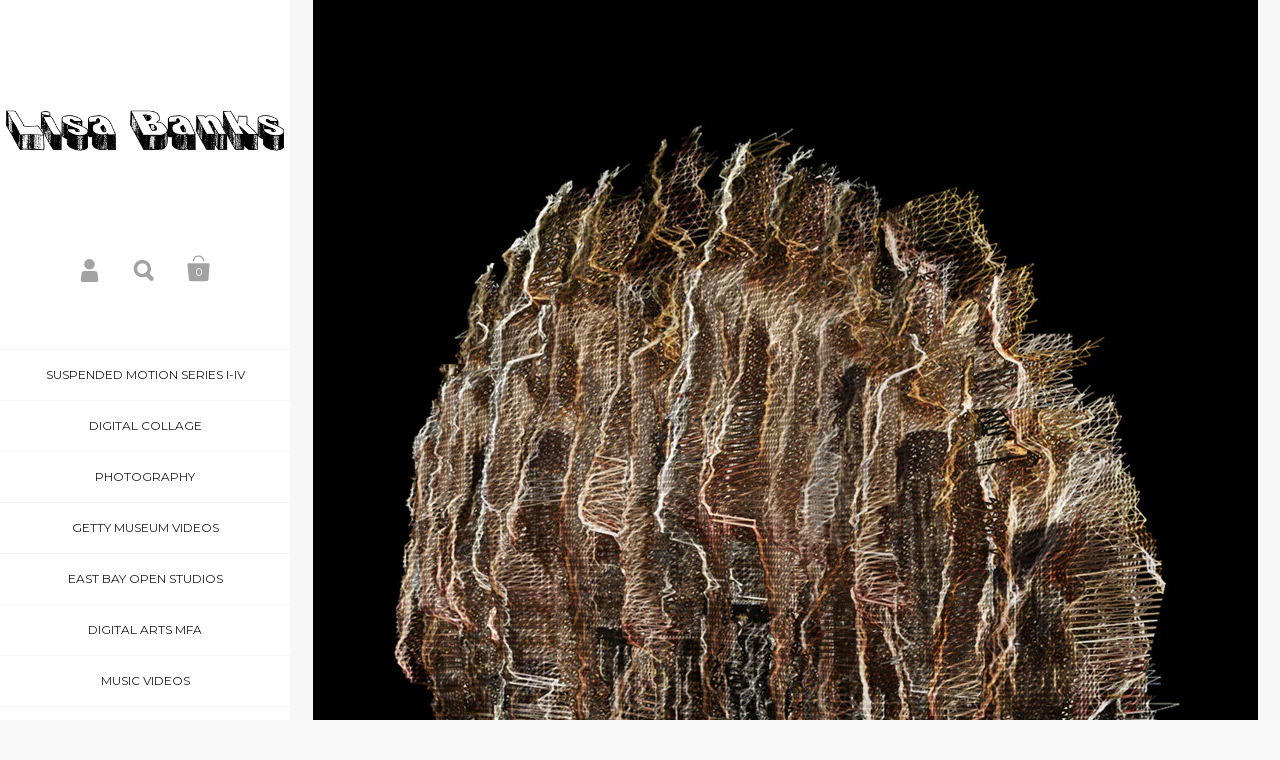

--- FILE ---
content_type: text/html; charset=utf-8
request_url: https://bosslisa.com/products/suspended-motion-series-iii-i-24x18-print
body_size: 16518
content:
<!doctype html>
<!--[if lt IE 8]><html class="no-js ie7" lang="en"> <![endif]-->
<!--[if IE 8]><html class="no-js ie8" lang="en"> <![endif]-->
<!--[if (gt IE 8)|!(IE)]><!--> <html class="no-js"> <!--<![endif]-->
<head>

	<meta charset="utf-8">
	<meta name="viewport" content="width=device-width,initial-scale=1,maximum-scale=1,user-scalable=no">
	<meta http-equiv="X-UA-Compatible" content="IE=edge"> 

	
		<link rel="shortcut icon" href="//bosslisa.com/cdn/shop/t/16/assets/favicon.png?v=153989608799718912691450219745" type="image/png" />
	

	<title>
		Suspended Motion Series III: I - 24x18&quot; print &ndash; Lisa Banks
	</title>

	
		<meta name="description" content="Suspended Motion Series III: I giclee print 201418 x 24 incheslimited edition of 10 numbered, signed, titled and dated on reverse View Suspended Motion Series artworks Limited edition prints are original artworks printed in studio by the artist. Each print is signed, numbered and delivered with an officially endorsed c">
	

	


	<meta property="og:type" content="product">
	<meta property="og:title" content="Suspended Motion Series III: I - 24x18&quot; print">
	
		<meta property="og:image" content="http://bosslisa.com/cdn/shop/products/1260px_SMS-III-I_grande.jpeg?v=1452035150">
		<meta property="og:image:secure_url" content="https://bosslisa.com/cdn/shop/products/1260px_SMS-III-I_grande.jpeg?v=1452035150">
	
		<meta property="og:image" content="http://bosslisa.com/cdn/shop/products/detail_SMSIII_I_1_v2_grande.jpg?v=1452035150">
		<meta property="og:image:secure_url" content="https://bosslisa.com/cdn/shop/products/detail_SMSIII_I_1_v2_grande.jpg?v=1452035150">
	
	<meta property="og:price:amount" content="75.00">
	<meta property="og:price:currency" content="USD">




	<meta property="og:description" content="Suspended Motion Series III: I giclee print 201418 x 24 incheslimited edition of 10 numbered, signed, titled and dated on reverse View Suspended Motion Series artworks Limited edition prints are original artworks printed in studio by the artist. Each print is signed, numbered and delivered with an officially endorsed c">


<meta property="og:url" content="https://bosslisa.com/products/suspended-motion-series-iii-i-24x18-print">
<meta property="og:site_name" content="Lisa Banks">



<meta name="twitter:card" content="summary">



	<meta name="twitter:title" content="Suspended Motion Series III: I - 24x18" print">
	<meta name="twitter:description" content="Suspended Motion Series III: I giclee print 201418 x 24 incheslimited edition of 10 numbered, signed, titled and dated on reverse
 View Suspended Motion Series artworks
Limited edition prints are original artworks printed in studio by the artist. Each print is signed, numbered and delivered with an officially endorsed certificate of authenticity. Artworks are printed using aqueous archival inks (giclee) on professional matte paper to ensure consistency and quality for years to come.
Mounted artworks are professionally prepared for installation on lightweight 1/2 inch Gatorboard panels finished with black edging for a smart contemporary look. Mounted prints are easy to install with built-in French cleats, no hanging hardware necessary! Please allow 2-3 weeks for delivery.
more information about Limited Editions and Mounting Options">
	<meta name="twitter:image" content="https://bosslisa.com/cdn/shop/products/1260px_SMS-III-I_medium.jpeg?v=1452035150">
	<meta name="twitter:image:width" content="240">
	<meta name="twitter:image:height" content="240">



	<link rel="canonical" href="https://bosslisa.com/products/suspended-motion-series-iii-i-24x18-print">

	<link href="//maxcdn.bootstrapcdn.com/font-awesome/4.5.0/css/font-awesome.min.css" rel="stylesheet" type="text/css" media="all" />
	<link href="//bosslisa.com/cdn/shop/t/16/assets/css_main.scss.css?v=175974950518198551381674768508" rel="stylesheet" type="text/css" media="all" />

	<script>window.performance && window.performance.mark && window.performance.mark('shopify.content_for_header.start');</script><meta id="shopify-digital-wallet" name="shopify-digital-wallet" content="/8148279/digital_wallets/dialog">
<meta name="shopify-checkout-api-token" content="38bcb80d02288f73216c0072e582cb6a">
<meta id="in-context-paypal-metadata" data-shop-id="8148279" data-venmo-supported="true" data-environment="production" data-locale="en_US" data-paypal-v4="true" data-currency="USD">
<link rel="alternate" type="application/json+oembed" href="https://bosslisa.com/products/suspended-motion-series-iii-i-24x18-print.oembed">
<script async="async" src="/checkouts/internal/preloads.js?locale=en-US"></script>
<link rel="preconnect" href="https://shop.app" crossorigin="anonymous">
<script async="async" src="https://shop.app/checkouts/internal/preloads.js?locale=en-US&shop_id=8148279" crossorigin="anonymous"></script>
<script id="shopify-features" type="application/json">{"accessToken":"38bcb80d02288f73216c0072e582cb6a","betas":["rich-media-storefront-analytics"],"domain":"bosslisa.com","predictiveSearch":true,"shopId":8148279,"locale":"en"}</script>
<script>var Shopify = Shopify || {};
Shopify.shop = "bosslisashop.myshopify.com";
Shopify.locale = "en";
Shopify.currency = {"active":"USD","rate":"1.0"};
Shopify.country = "US";
Shopify.theme = {"name":"Kingdom","id":77892993,"schema_name":null,"schema_version":null,"theme_store_id":725,"role":"main"};
Shopify.theme.handle = "null";
Shopify.theme.style = {"id":null,"handle":null};
Shopify.cdnHost = "bosslisa.com/cdn";
Shopify.routes = Shopify.routes || {};
Shopify.routes.root = "/";</script>
<script type="module">!function(o){(o.Shopify=o.Shopify||{}).modules=!0}(window);</script>
<script>!function(o){function n(){var o=[];function n(){o.push(Array.prototype.slice.apply(arguments))}return n.q=o,n}var t=o.Shopify=o.Shopify||{};t.loadFeatures=n(),t.autoloadFeatures=n()}(window);</script>
<script>
  window.ShopifyPay = window.ShopifyPay || {};
  window.ShopifyPay.apiHost = "shop.app\/pay";
  window.ShopifyPay.redirectState = null;
</script>
<script id="shop-js-analytics" type="application/json">{"pageType":"product"}</script>
<script defer="defer" async type="module" src="//bosslisa.com/cdn/shopifycloud/shop-js/modules/v2/client.init-shop-cart-sync_C5BV16lS.en.esm.js"></script>
<script defer="defer" async type="module" src="//bosslisa.com/cdn/shopifycloud/shop-js/modules/v2/chunk.common_CygWptCX.esm.js"></script>
<script type="module">
  await import("//bosslisa.com/cdn/shopifycloud/shop-js/modules/v2/client.init-shop-cart-sync_C5BV16lS.en.esm.js");
await import("//bosslisa.com/cdn/shopifycloud/shop-js/modules/v2/chunk.common_CygWptCX.esm.js");

  window.Shopify.SignInWithShop?.initShopCartSync?.({"fedCMEnabled":true,"windoidEnabled":true});

</script>
<script>
  window.Shopify = window.Shopify || {};
  if (!window.Shopify.featureAssets) window.Shopify.featureAssets = {};
  window.Shopify.featureAssets['shop-js'] = {"shop-cart-sync":["modules/v2/client.shop-cart-sync_ZFArdW7E.en.esm.js","modules/v2/chunk.common_CygWptCX.esm.js"],"init-fed-cm":["modules/v2/client.init-fed-cm_CmiC4vf6.en.esm.js","modules/v2/chunk.common_CygWptCX.esm.js"],"shop-button":["modules/v2/client.shop-button_tlx5R9nI.en.esm.js","modules/v2/chunk.common_CygWptCX.esm.js"],"shop-cash-offers":["modules/v2/client.shop-cash-offers_DOA2yAJr.en.esm.js","modules/v2/chunk.common_CygWptCX.esm.js","modules/v2/chunk.modal_D71HUcav.esm.js"],"init-windoid":["modules/v2/client.init-windoid_sURxWdc1.en.esm.js","modules/v2/chunk.common_CygWptCX.esm.js"],"shop-toast-manager":["modules/v2/client.shop-toast-manager_ClPi3nE9.en.esm.js","modules/v2/chunk.common_CygWptCX.esm.js"],"init-shop-email-lookup-coordinator":["modules/v2/client.init-shop-email-lookup-coordinator_B8hsDcYM.en.esm.js","modules/v2/chunk.common_CygWptCX.esm.js"],"init-shop-cart-sync":["modules/v2/client.init-shop-cart-sync_C5BV16lS.en.esm.js","modules/v2/chunk.common_CygWptCX.esm.js"],"avatar":["modules/v2/client.avatar_BTnouDA3.en.esm.js"],"pay-button":["modules/v2/client.pay-button_FdsNuTd3.en.esm.js","modules/v2/chunk.common_CygWptCX.esm.js"],"init-customer-accounts":["modules/v2/client.init-customer-accounts_DxDtT_ad.en.esm.js","modules/v2/client.shop-login-button_C5VAVYt1.en.esm.js","modules/v2/chunk.common_CygWptCX.esm.js","modules/v2/chunk.modal_D71HUcav.esm.js"],"init-shop-for-new-customer-accounts":["modules/v2/client.init-shop-for-new-customer-accounts_ChsxoAhi.en.esm.js","modules/v2/client.shop-login-button_C5VAVYt1.en.esm.js","modules/v2/chunk.common_CygWptCX.esm.js","modules/v2/chunk.modal_D71HUcav.esm.js"],"shop-login-button":["modules/v2/client.shop-login-button_C5VAVYt1.en.esm.js","modules/v2/chunk.common_CygWptCX.esm.js","modules/v2/chunk.modal_D71HUcav.esm.js"],"init-customer-accounts-sign-up":["modules/v2/client.init-customer-accounts-sign-up_CPSyQ0Tj.en.esm.js","modules/v2/client.shop-login-button_C5VAVYt1.en.esm.js","modules/v2/chunk.common_CygWptCX.esm.js","modules/v2/chunk.modal_D71HUcav.esm.js"],"shop-follow-button":["modules/v2/client.shop-follow-button_Cva4Ekp9.en.esm.js","modules/v2/chunk.common_CygWptCX.esm.js","modules/v2/chunk.modal_D71HUcav.esm.js"],"checkout-modal":["modules/v2/client.checkout-modal_BPM8l0SH.en.esm.js","modules/v2/chunk.common_CygWptCX.esm.js","modules/v2/chunk.modal_D71HUcav.esm.js"],"lead-capture":["modules/v2/client.lead-capture_Bi8yE_yS.en.esm.js","modules/v2/chunk.common_CygWptCX.esm.js","modules/v2/chunk.modal_D71HUcav.esm.js"],"shop-login":["modules/v2/client.shop-login_D6lNrXab.en.esm.js","modules/v2/chunk.common_CygWptCX.esm.js","modules/v2/chunk.modal_D71HUcav.esm.js"],"payment-terms":["modules/v2/client.payment-terms_CZxnsJam.en.esm.js","modules/v2/chunk.common_CygWptCX.esm.js","modules/v2/chunk.modal_D71HUcav.esm.js"]};
</script>
<script id="__st">var __st={"a":8148279,"offset":-28800,"reqid":"76f64883-76b7-40df-b577-ab1504380ae8-1768730785","pageurl":"bosslisa.com\/products\/suspended-motion-series-iii-i-24x18-print","u":"61b30238d503","p":"product","rtyp":"product","rid":448058033};</script>
<script>window.ShopifyPaypalV4VisibilityTracking = true;</script>
<script id="captcha-bootstrap">!function(){'use strict';const t='contact',e='account',n='new_comment',o=[[t,t],['blogs',n],['comments',n],[t,'customer']],c=[[e,'customer_login'],[e,'guest_login'],[e,'recover_customer_password'],[e,'create_customer']],r=t=>t.map((([t,e])=>`form[action*='/${t}']:not([data-nocaptcha='true']) input[name='form_type'][value='${e}']`)).join(','),a=t=>()=>t?[...document.querySelectorAll(t)].map((t=>t.form)):[];function s(){const t=[...o],e=r(t);return a(e)}const i='password',u='form_key',d=['recaptcha-v3-token','g-recaptcha-response','h-captcha-response',i],f=()=>{try{return window.sessionStorage}catch{return}},m='__shopify_v',_=t=>t.elements[u];function p(t,e,n=!1){try{const o=window.sessionStorage,c=JSON.parse(o.getItem(e)),{data:r}=function(t){const{data:e,action:n}=t;return t[m]||n?{data:e,action:n}:{data:t,action:n}}(c);for(const[e,n]of Object.entries(r))t.elements[e]&&(t.elements[e].value=n);n&&o.removeItem(e)}catch(o){console.error('form repopulation failed',{error:o})}}const l='form_type',E='cptcha';function T(t){t.dataset[E]=!0}const w=window,h=w.document,L='Shopify',v='ce_forms',y='captcha';let A=!1;((t,e)=>{const n=(g='f06e6c50-85a8-45c8-87d0-21a2b65856fe',I='https://cdn.shopify.com/shopifycloud/storefront-forms-hcaptcha/ce_storefront_forms_captcha_hcaptcha.v1.5.2.iife.js',D={infoText:'Protected by hCaptcha',privacyText:'Privacy',termsText:'Terms'},(t,e,n)=>{const o=w[L][v],c=o.bindForm;if(c)return c(t,g,e,D).then(n);var r;o.q.push([[t,g,e,D],n]),r=I,A||(h.body.append(Object.assign(h.createElement('script'),{id:'captcha-provider',async:!0,src:r})),A=!0)});var g,I,D;w[L]=w[L]||{},w[L][v]=w[L][v]||{},w[L][v].q=[],w[L][y]=w[L][y]||{},w[L][y].protect=function(t,e){n(t,void 0,e),T(t)},Object.freeze(w[L][y]),function(t,e,n,w,h,L){const[v,y,A,g]=function(t,e,n){const i=e?o:[],u=t?c:[],d=[...i,...u],f=r(d),m=r(i),_=r(d.filter((([t,e])=>n.includes(e))));return[a(f),a(m),a(_),s()]}(w,h,L),I=t=>{const e=t.target;return e instanceof HTMLFormElement?e:e&&e.form},D=t=>v().includes(t);t.addEventListener('submit',(t=>{const e=I(t);if(!e)return;const n=D(e)&&!e.dataset.hcaptchaBound&&!e.dataset.recaptchaBound,o=_(e),c=g().includes(e)&&(!o||!o.value);(n||c)&&t.preventDefault(),c&&!n&&(function(t){try{if(!f())return;!function(t){const e=f();if(!e)return;const n=_(t);if(!n)return;const o=n.value;o&&e.removeItem(o)}(t);const e=Array.from(Array(32),(()=>Math.random().toString(36)[2])).join('');!function(t,e){_(t)||t.append(Object.assign(document.createElement('input'),{type:'hidden',name:u})),t.elements[u].value=e}(t,e),function(t,e){const n=f();if(!n)return;const o=[...t.querySelectorAll(`input[type='${i}']`)].map((({name:t})=>t)),c=[...d,...o],r={};for(const[a,s]of new FormData(t).entries())c.includes(a)||(r[a]=s);n.setItem(e,JSON.stringify({[m]:1,action:t.action,data:r}))}(t,e)}catch(e){console.error('failed to persist form',e)}}(e),e.submit())}));const S=(t,e)=>{t&&!t.dataset[E]&&(n(t,e.some((e=>e===t))),T(t))};for(const o of['focusin','change'])t.addEventListener(o,(t=>{const e=I(t);D(e)&&S(e,y())}));const B=e.get('form_key'),M=e.get(l),P=B&&M;t.addEventListener('DOMContentLoaded',(()=>{const t=y();if(P)for(const e of t)e.elements[l].value===M&&p(e,B);[...new Set([...A(),...v().filter((t=>'true'===t.dataset.shopifyCaptcha))])].forEach((e=>S(e,t)))}))}(h,new URLSearchParams(w.location.search),n,t,e,['guest_login'])})(!0,!0)}();</script>
<script integrity="sha256-4kQ18oKyAcykRKYeNunJcIwy7WH5gtpwJnB7kiuLZ1E=" data-source-attribution="shopify.loadfeatures" defer="defer" src="//bosslisa.com/cdn/shopifycloud/storefront/assets/storefront/load_feature-a0a9edcb.js" crossorigin="anonymous"></script>
<script crossorigin="anonymous" defer="defer" src="//bosslisa.com/cdn/shopifycloud/storefront/assets/shopify_pay/storefront-65b4c6d7.js?v=20250812"></script>
<script data-source-attribution="shopify.dynamic_checkout.dynamic.init">var Shopify=Shopify||{};Shopify.PaymentButton=Shopify.PaymentButton||{isStorefrontPortableWallets:!0,init:function(){window.Shopify.PaymentButton.init=function(){};var t=document.createElement("script");t.src="https://bosslisa.com/cdn/shopifycloud/portable-wallets/latest/portable-wallets.en.js",t.type="module",document.head.appendChild(t)}};
</script>
<script data-source-attribution="shopify.dynamic_checkout.buyer_consent">
  function portableWalletsHideBuyerConsent(e){var t=document.getElementById("shopify-buyer-consent"),n=document.getElementById("shopify-subscription-policy-button");t&&n&&(t.classList.add("hidden"),t.setAttribute("aria-hidden","true"),n.removeEventListener("click",e))}function portableWalletsShowBuyerConsent(e){var t=document.getElementById("shopify-buyer-consent"),n=document.getElementById("shopify-subscription-policy-button");t&&n&&(t.classList.remove("hidden"),t.removeAttribute("aria-hidden"),n.addEventListener("click",e))}window.Shopify?.PaymentButton&&(window.Shopify.PaymentButton.hideBuyerConsent=portableWalletsHideBuyerConsent,window.Shopify.PaymentButton.showBuyerConsent=portableWalletsShowBuyerConsent);
</script>
<script data-source-attribution="shopify.dynamic_checkout.cart.bootstrap">document.addEventListener("DOMContentLoaded",(function(){function t(){return document.querySelector("shopify-accelerated-checkout-cart, shopify-accelerated-checkout")}if(t())Shopify.PaymentButton.init();else{new MutationObserver((function(e,n){t()&&(Shopify.PaymentButton.init(),n.disconnect())})).observe(document.body,{childList:!0,subtree:!0})}}));
</script>
<link id="shopify-accelerated-checkout-styles" rel="stylesheet" media="screen" href="https://bosslisa.com/cdn/shopifycloud/portable-wallets/latest/accelerated-checkout-backwards-compat.css" crossorigin="anonymous">
<style id="shopify-accelerated-checkout-cart">
        #shopify-buyer-consent {
  margin-top: 1em;
  display: inline-block;
  width: 100%;
}

#shopify-buyer-consent.hidden {
  display: none;
}

#shopify-subscription-policy-button {
  background: none;
  border: none;
  padding: 0;
  text-decoration: underline;
  font-size: inherit;
  cursor: pointer;
}

#shopify-subscription-policy-button::before {
  box-shadow: none;
}

      </style>

<script>window.performance && window.performance.mark && window.performance.mark('shopify.content_for_header.end');</script>

	

	<script src="//ajax.googleapis.com/ajax/libs/jquery/1.11.1/jquery.min.js" type="text/javascript"></script>

	








	<link href="//fonts.googleapis.com/css?family=Montserrat:400,400italic,500,600,700,700italic" rel="stylesheet" type="text/css">





	<link href="//fonts.googleapis.com/css?family=Raleway:400,400italic,500,600,700,700italic" rel="stylesheet" type="text/css">



	

<!--[if lt IE 9]>
	<script src="//html5shiv.googlecode.com/svn/trunk/html5.js" type="text/javascript"></script>
	<link href="//bosslisa.com/cdn/shop/t/16/assets/respond-proxy.html" id="respond-proxy" rel="respond-proxy" />
	<link href="//bosslisa.com/search?q=9d0978add9f42fd967000965b1be0fe7" id="respond-redirect" rel="respond-redirect" />
	<script src="//bosslisa.com/search?q=9d0978add9f42fd967000965b1be0fe7" type="text/javascript"></script>
<![endif]-->

<!--[if lt IE 10]>
	<script src="//bosslisa.com/cdn/shop/t/16/assets/js_placeholder.min.js?v=125133236450762668021450214145" type="text/javascript"></script>
	<script type="text/javascript">
	    jQuery(document).ready(function(){
			$('input, textarea').placeholder();
	    });
	</script>
<![endif]-->
  
  <script src="//bosslisa.com/cdn/shop/t/16/assets/galleria-1.4.2.min.js?v=48946636645127864351450223516" type="text/javascript"></script>

<link href="https://monorail-edge.shopifysvc.com" rel="dns-prefetch">
<script>(function(){if ("sendBeacon" in navigator && "performance" in window) {try {var session_token_from_headers = performance.getEntriesByType('navigation')[0].serverTiming.find(x => x.name == '_s').description;} catch {var session_token_from_headers = undefined;}var session_cookie_matches = document.cookie.match(/_shopify_s=([^;]*)/);var session_token_from_cookie = session_cookie_matches && session_cookie_matches.length === 2 ? session_cookie_matches[1] : "";var session_token = session_token_from_headers || session_token_from_cookie || "";function handle_abandonment_event(e) {var entries = performance.getEntries().filter(function(entry) {return /monorail-edge.shopifysvc.com/.test(entry.name);});if (!window.abandonment_tracked && entries.length === 0) {window.abandonment_tracked = true;var currentMs = Date.now();var navigation_start = performance.timing.navigationStart;var payload = {shop_id: 8148279,url: window.location.href,navigation_start,duration: currentMs - navigation_start,session_token,page_type: "product"};window.navigator.sendBeacon("https://monorail-edge.shopifysvc.com/v1/produce", JSON.stringify({schema_id: "online_store_buyer_site_abandonment/1.1",payload: payload,metadata: {event_created_at_ms: currentMs,event_sent_at_ms: currentMs}}));}}window.addEventListener('pagehide', handle_abandonment_event);}}());</script>
<script id="web-pixels-manager-setup">(function e(e,d,r,n,o){if(void 0===o&&(o={}),!Boolean(null===(a=null===(i=window.Shopify)||void 0===i?void 0:i.analytics)||void 0===a?void 0:a.replayQueue)){var i,a;window.Shopify=window.Shopify||{};var t=window.Shopify;t.analytics=t.analytics||{};var s=t.analytics;s.replayQueue=[],s.publish=function(e,d,r){return s.replayQueue.push([e,d,r]),!0};try{self.performance.mark("wpm:start")}catch(e){}var l=function(){var e={modern:/Edge?\/(1{2}[4-9]|1[2-9]\d|[2-9]\d{2}|\d{4,})\.\d+(\.\d+|)|Firefox\/(1{2}[4-9]|1[2-9]\d|[2-9]\d{2}|\d{4,})\.\d+(\.\d+|)|Chrom(ium|e)\/(9{2}|\d{3,})\.\d+(\.\d+|)|(Maci|X1{2}).+ Version\/(15\.\d+|(1[6-9]|[2-9]\d|\d{3,})\.\d+)([,.]\d+|)( \(\w+\)|)( Mobile\/\w+|) Safari\/|Chrome.+OPR\/(9{2}|\d{3,})\.\d+\.\d+|(CPU[ +]OS|iPhone[ +]OS|CPU[ +]iPhone|CPU IPhone OS|CPU iPad OS)[ +]+(15[._]\d+|(1[6-9]|[2-9]\d|\d{3,})[._]\d+)([._]\d+|)|Android:?[ /-](13[3-9]|1[4-9]\d|[2-9]\d{2}|\d{4,})(\.\d+|)(\.\d+|)|Android.+Firefox\/(13[5-9]|1[4-9]\d|[2-9]\d{2}|\d{4,})\.\d+(\.\d+|)|Android.+Chrom(ium|e)\/(13[3-9]|1[4-9]\d|[2-9]\d{2}|\d{4,})\.\d+(\.\d+|)|SamsungBrowser\/([2-9]\d|\d{3,})\.\d+/,legacy:/Edge?\/(1[6-9]|[2-9]\d|\d{3,})\.\d+(\.\d+|)|Firefox\/(5[4-9]|[6-9]\d|\d{3,})\.\d+(\.\d+|)|Chrom(ium|e)\/(5[1-9]|[6-9]\d|\d{3,})\.\d+(\.\d+|)([\d.]+$|.*Safari\/(?![\d.]+ Edge\/[\d.]+$))|(Maci|X1{2}).+ Version\/(10\.\d+|(1[1-9]|[2-9]\d|\d{3,})\.\d+)([,.]\d+|)( \(\w+\)|)( Mobile\/\w+|) Safari\/|Chrome.+OPR\/(3[89]|[4-9]\d|\d{3,})\.\d+\.\d+|(CPU[ +]OS|iPhone[ +]OS|CPU[ +]iPhone|CPU IPhone OS|CPU iPad OS)[ +]+(10[._]\d+|(1[1-9]|[2-9]\d|\d{3,})[._]\d+)([._]\d+|)|Android:?[ /-](13[3-9]|1[4-9]\d|[2-9]\d{2}|\d{4,})(\.\d+|)(\.\d+|)|Mobile Safari.+OPR\/([89]\d|\d{3,})\.\d+\.\d+|Android.+Firefox\/(13[5-9]|1[4-9]\d|[2-9]\d{2}|\d{4,})\.\d+(\.\d+|)|Android.+Chrom(ium|e)\/(13[3-9]|1[4-9]\d|[2-9]\d{2}|\d{4,})\.\d+(\.\d+|)|Android.+(UC? ?Browser|UCWEB|U3)[ /]?(15\.([5-9]|\d{2,})|(1[6-9]|[2-9]\d|\d{3,})\.\d+)\.\d+|SamsungBrowser\/(5\.\d+|([6-9]|\d{2,})\.\d+)|Android.+MQ{2}Browser\/(14(\.(9|\d{2,})|)|(1[5-9]|[2-9]\d|\d{3,})(\.\d+|))(\.\d+|)|K[Aa][Ii]OS\/(3\.\d+|([4-9]|\d{2,})\.\d+)(\.\d+|)/},d=e.modern,r=e.legacy,n=navigator.userAgent;return n.match(d)?"modern":n.match(r)?"legacy":"unknown"}(),u="modern"===l?"modern":"legacy",c=(null!=n?n:{modern:"",legacy:""})[u],f=function(e){return[e.baseUrl,"/wpm","/b",e.hashVersion,"modern"===e.buildTarget?"m":"l",".js"].join("")}({baseUrl:d,hashVersion:r,buildTarget:u}),m=function(e){var d=e.version,r=e.bundleTarget,n=e.surface,o=e.pageUrl,i=e.monorailEndpoint;return{emit:function(e){var a=e.status,t=e.errorMsg,s=(new Date).getTime(),l=JSON.stringify({metadata:{event_sent_at_ms:s},events:[{schema_id:"web_pixels_manager_load/3.1",payload:{version:d,bundle_target:r,page_url:o,status:a,surface:n,error_msg:t},metadata:{event_created_at_ms:s}}]});if(!i)return console&&console.warn&&console.warn("[Web Pixels Manager] No Monorail endpoint provided, skipping logging."),!1;try{return self.navigator.sendBeacon.bind(self.navigator)(i,l)}catch(e){}var u=new XMLHttpRequest;try{return u.open("POST",i,!0),u.setRequestHeader("Content-Type","text/plain"),u.send(l),!0}catch(e){return console&&console.warn&&console.warn("[Web Pixels Manager] Got an unhandled error while logging to Monorail."),!1}}}}({version:r,bundleTarget:l,surface:e.surface,pageUrl:self.location.href,monorailEndpoint:e.monorailEndpoint});try{o.browserTarget=l,function(e){var d=e.src,r=e.async,n=void 0===r||r,o=e.onload,i=e.onerror,a=e.sri,t=e.scriptDataAttributes,s=void 0===t?{}:t,l=document.createElement("script"),u=document.querySelector("head"),c=document.querySelector("body");if(l.async=n,l.src=d,a&&(l.integrity=a,l.crossOrigin="anonymous"),s)for(var f in s)if(Object.prototype.hasOwnProperty.call(s,f))try{l.dataset[f]=s[f]}catch(e){}if(o&&l.addEventListener("load",o),i&&l.addEventListener("error",i),u)u.appendChild(l);else{if(!c)throw new Error("Did not find a head or body element to append the script");c.appendChild(l)}}({src:f,async:!0,onload:function(){if(!function(){var e,d;return Boolean(null===(d=null===(e=window.Shopify)||void 0===e?void 0:e.analytics)||void 0===d?void 0:d.initialized)}()){var d=window.webPixelsManager.init(e)||void 0;if(d){var r=window.Shopify.analytics;r.replayQueue.forEach((function(e){var r=e[0],n=e[1],o=e[2];d.publishCustomEvent(r,n,o)})),r.replayQueue=[],r.publish=d.publishCustomEvent,r.visitor=d.visitor,r.initialized=!0}}},onerror:function(){return m.emit({status:"failed",errorMsg:"".concat(f," has failed to load")})},sri:function(e){var d=/^sha384-[A-Za-z0-9+/=]+$/;return"string"==typeof e&&d.test(e)}(c)?c:"",scriptDataAttributes:o}),m.emit({status:"loading"})}catch(e){m.emit({status:"failed",errorMsg:(null==e?void 0:e.message)||"Unknown error"})}}})({shopId: 8148279,storefrontBaseUrl: "https://bosslisa.com",extensionsBaseUrl: "https://extensions.shopifycdn.com/cdn/shopifycloud/web-pixels-manager",monorailEndpoint: "https://monorail-edge.shopifysvc.com/unstable/produce_batch",surface: "storefront-renderer",enabledBetaFlags: ["2dca8a86"],webPixelsConfigList: [{"id":"85262391","eventPayloadVersion":"v1","runtimeContext":"LAX","scriptVersion":"1","type":"CUSTOM","privacyPurposes":["ANALYTICS"],"name":"Google Analytics tag (migrated)"},{"id":"shopify-app-pixel","configuration":"{}","eventPayloadVersion":"v1","runtimeContext":"STRICT","scriptVersion":"0450","apiClientId":"shopify-pixel","type":"APP","privacyPurposes":["ANALYTICS","MARKETING"]},{"id":"shopify-custom-pixel","eventPayloadVersion":"v1","runtimeContext":"LAX","scriptVersion":"0450","apiClientId":"shopify-pixel","type":"CUSTOM","privacyPurposes":["ANALYTICS","MARKETING"]}],isMerchantRequest: false,initData: {"shop":{"name":"Lisa Banks","paymentSettings":{"currencyCode":"USD"},"myshopifyDomain":"bosslisashop.myshopify.com","countryCode":"US","storefrontUrl":"https:\/\/bosslisa.com"},"customer":null,"cart":null,"checkout":null,"productVariants":[{"price":{"amount":75.0,"currencyCode":"USD"},"product":{"title":"Suspended Motion Series III: I - 24x18\" print","vendor":"art prints by Lisa Banks","id":"448058033","untranslatedTitle":"Suspended Motion Series III: I - 24x18\" print","url":"\/products\/suspended-motion-series-iii-i-24x18-print","type":"Archival Print"},"id":"1173564457","image":{"src":"\/\/bosslisa.com\/cdn\/shop\/products\/1260px_SMS-III-I.jpeg?v=1452035150"},"sku":"SMSIII-1","title":"Unmounted","untranslatedTitle":"Unmounted"},{"price":{"amount":175.0,"currencyCode":"USD"},"product":{"title":"Suspended Motion Series III: I - 24x18\" print","vendor":"art prints by Lisa Banks","id":"448058033","untranslatedTitle":"Suspended Motion Series III: I - 24x18\" print","url":"\/products\/suspended-motion-series-iii-i-24x18-print","type":"Archival Print"},"id":"1173564453","image":{"src":"\/\/bosslisa.com\/cdn\/shop\/products\/1260px_SMS-III-I.jpeg?v=1452035150"},"sku":"SMSIIIMNT-1","title":"Gatorboard + French cleat","untranslatedTitle":"Gatorboard + French cleat"}],"purchasingCompany":null},},"https://bosslisa.com/cdn","fcfee988w5aeb613cpc8e4bc33m6693e112",{"modern":"","legacy":""},{"shopId":"8148279","storefrontBaseUrl":"https:\/\/bosslisa.com","extensionBaseUrl":"https:\/\/extensions.shopifycdn.com\/cdn\/shopifycloud\/web-pixels-manager","surface":"storefront-renderer","enabledBetaFlags":"[\"2dca8a86\"]","isMerchantRequest":"false","hashVersion":"fcfee988w5aeb613cpc8e4bc33m6693e112","publish":"custom","events":"[[\"page_viewed\",{}],[\"product_viewed\",{\"productVariant\":{\"price\":{\"amount\":75.0,\"currencyCode\":\"USD\"},\"product\":{\"title\":\"Suspended Motion Series III: I - 24x18\\\" print\",\"vendor\":\"art prints by Lisa Banks\",\"id\":\"448058033\",\"untranslatedTitle\":\"Suspended Motion Series III: I - 24x18\\\" print\",\"url\":\"\/products\/suspended-motion-series-iii-i-24x18-print\",\"type\":\"Archival Print\"},\"id\":\"1173564457\",\"image\":{\"src\":\"\/\/bosslisa.com\/cdn\/shop\/products\/1260px_SMS-III-I.jpeg?v=1452035150\"},\"sku\":\"SMSIII-1\",\"title\":\"Unmounted\",\"untranslatedTitle\":\"Unmounted\"}}]]"});</script><script>
  window.ShopifyAnalytics = window.ShopifyAnalytics || {};
  window.ShopifyAnalytics.meta = window.ShopifyAnalytics.meta || {};
  window.ShopifyAnalytics.meta.currency = 'USD';
  var meta = {"product":{"id":448058033,"gid":"gid:\/\/shopify\/Product\/448058033","vendor":"art prints by Lisa Banks","type":"Archival Print","handle":"suspended-motion-series-iii-i-24x18-print","variants":[{"id":1173564457,"price":7500,"name":"Suspended Motion Series III: I - 24x18\" print - Unmounted","public_title":"Unmounted","sku":"SMSIII-1"},{"id":1173564453,"price":17500,"name":"Suspended Motion Series III: I - 24x18\" print - Gatorboard + French cleat","public_title":"Gatorboard + French cleat","sku":"SMSIIIMNT-1"}],"remote":false},"page":{"pageType":"product","resourceType":"product","resourceId":448058033,"requestId":"76f64883-76b7-40df-b577-ab1504380ae8-1768730785"}};
  for (var attr in meta) {
    window.ShopifyAnalytics.meta[attr] = meta[attr];
  }
</script>
<script class="analytics">
  (function () {
    var customDocumentWrite = function(content) {
      var jquery = null;

      if (window.jQuery) {
        jquery = window.jQuery;
      } else if (window.Checkout && window.Checkout.$) {
        jquery = window.Checkout.$;
      }

      if (jquery) {
        jquery('body').append(content);
      }
    };

    var hasLoggedConversion = function(token) {
      if (token) {
        return document.cookie.indexOf('loggedConversion=' + token) !== -1;
      }
      return false;
    }

    var setCookieIfConversion = function(token) {
      if (token) {
        var twoMonthsFromNow = new Date(Date.now());
        twoMonthsFromNow.setMonth(twoMonthsFromNow.getMonth() + 2);

        document.cookie = 'loggedConversion=' + token + '; expires=' + twoMonthsFromNow;
      }
    }

    var trekkie = window.ShopifyAnalytics.lib = window.trekkie = window.trekkie || [];
    if (trekkie.integrations) {
      return;
    }
    trekkie.methods = [
      'identify',
      'page',
      'ready',
      'track',
      'trackForm',
      'trackLink'
    ];
    trekkie.factory = function(method) {
      return function() {
        var args = Array.prototype.slice.call(arguments);
        args.unshift(method);
        trekkie.push(args);
        return trekkie;
      };
    };
    for (var i = 0; i < trekkie.methods.length; i++) {
      var key = trekkie.methods[i];
      trekkie[key] = trekkie.factory(key);
    }
    trekkie.load = function(config) {
      trekkie.config = config || {};
      trekkie.config.initialDocumentCookie = document.cookie;
      var first = document.getElementsByTagName('script')[0];
      var script = document.createElement('script');
      script.type = 'text/javascript';
      script.onerror = function(e) {
        var scriptFallback = document.createElement('script');
        scriptFallback.type = 'text/javascript';
        scriptFallback.onerror = function(error) {
                var Monorail = {
      produce: function produce(monorailDomain, schemaId, payload) {
        var currentMs = new Date().getTime();
        var event = {
          schema_id: schemaId,
          payload: payload,
          metadata: {
            event_created_at_ms: currentMs,
            event_sent_at_ms: currentMs
          }
        };
        return Monorail.sendRequest("https://" + monorailDomain + "/v1/produce", JSON.stringify(event));
      },
      sendRequest: function sendRequest(endpointUrl, payload) {
        // Try the sendBeacon API
        if (window && window.navigator && typeof window.navigator.sendBeacon === 'function' && typeof window.Blob === 'function' && !Monorail.isIos12()) {
          var blobData = new window.Blob([payload], {
            type: 'text/plain'
          });

          if (window.navigator.sendBeacon(endpointUrl, blobData)) {
            return true;
          } // sendBeacon was not successful

        } // XHR beacon

        var xhr = new XMLHttpRequest();

        try {
          xhr.open('POST', endpointUrl);
          xhr.setRequestHeader('Content-Type', 'text/plain');
          xhr.send(payload);
        } catch (e) {
          console.log(e);
        }

        return false;
      },
      isIos12: function isIos12() {
        return window.navigator.userAgent.lastIndexOf('iPhone; CPU iPhone OS 12_') !== -1 || window.navigator.userAgent.lastIndexOf('iPad; CPU OS 12_') !== -1;
      }
    };
    Monorail.produce('monorail-edge.shopifysvc.com',
      'trekkie_storefront_load_errors/1.1',
      {shop_id: 8148279,
      theme_id: 77892993,
      app_name: "storefront",
      context_url: window.location.href,
      source_url: "//bosslisa.com/cdn/s/trekkie.storefront.cd680fe47e6c39ca5d5df5f0a32d569bc48c0f27.min.js"});

        };
        scriptFallback.async = true;
        scriptFallback.src = '//bosslisa.com/cdn/s/trekkie.storefront.cd680fe47e6c39ca5d5df5f0a32d569bc48c0f27.min.js';
        first.parentNode.insertBefore(scriptFallback, first);
      };
      script.async = true;
      script.src = '//bosslisa.com/cdn/s/trekkie.storefront.cd680fe47e6c39ca5d5df5f0a32d569bc48c0f27.min.js';
      first.parentNode.insertBefore(script, first);
    };
    trekkie.load(
      {"Trekkie":{"appName":"storefront","development":false,"defaultAttributes":{"shopId":8148279,"isMerchantRequest":null,"themeId":77892993,"themeCityHash":"7042951850649846884","contentLanguage":"en","currency":"USD","eventMetadataId":"1833a813-40f5-4544-aef8-e4158ea28446"},"isServerSideCookieWritingEnabled":true,"monorailRegion":"shop_domain","enabledBetaFlags":["65f19447"]},"Session Attribution":{},"S2S":{"facebookCapiEnabled":false,"source":"trekkie-storefront-renderer","apiClientId":580111}}
    );

    var loaded = false;
    trekkie.ready(function() {
      if (loaded) return;
      loaded = true;

      window.ShopifyAnalytics.lib = window.trekkie;

      var originalDocumentWrite = document.write;
      document.write = customDocumentWrite;
      try { window.ShopifyAnalytics.merchantGoogleAnalytics.call(this); } catch(error) {};
      document.write = originalDocumentWrite;

      window.ShopifyAnalytics.lib.page(null,{"pageType":"product","resourceType":"product","resourceId":448058033,"requestId":"76f64883-76b7-40df-b577-ab1504380ae8-1768730785","shopifyEmitted":true});

      var match = window.location.pathname.match(/checkouts\/(.+)\/(thank_you|post_purchase)/)
      var token = match? match[1]: undefined;
      if (!hasLoggedConversion(token)) {
        setCookieIfConversion(token);
        window.ShopifyAnalytics.lib.track("Viewed Product",{"currency":"USD","variantId":1173564457,"productId":448058033,"productGid":"gid:\/\/shopify\/Product\/448058033","name":"Suspended Motion Series III: I - 24x18\" print - Unmounted","price":"75.00","sku":"SMSIII-1","brand":"art prints by Lisa Banks","variant":"Unmounted","category":"Archival Print","nonInteraction":true,"remote":false},undefined,undefined,{"shopifyEmitted":true});
      window.ShopifyAnalytics.lib.track("monorail:\/\/trekkie_storefront_viewed_product\/1.1",{"currency":"USD","variantId":1173564457,"productId":448058033,"productGid":"gid:\/\/shopify\/Product\/448058033","name":"Suspended Motion Series III: I - 24x18\" print - Unmounted","price":"75.00","sku":"SMSIII-1","brand":"art prints by Lisa Banks","variant":"Unmounted","category":"Archival Print","nonInteraction":true,"remote":false,"referer":"https:\/\/bosslisa.com\/products\/suspended-motion-series-iii-i-24x18-print"});
      }
    });


        var eventsListenerScript = document.createElement('script');
        eventsListenerScript.async = true;
        eventsListenerScript.src = "//bosslisa.com/cdn/shopifycloud/storefront/assets/shop_events_listener-3da45d37.js";
        document.getElementsByTagName('head')[0].appendChild(eventsListenerScript);

})();</script>
  <script>
  if (!window.ga || (window.ga && typeof window.ga !== 'function')) {
    window.ga = function ga() {
      (window.ga.q = window.ga.q || []).push(arguments);
      if (window.Shopify && window.Shopify.analytics && typeof window.Shopify.analytics.publish === 'function') {
        window.Shopify.analytics.publish("ga_stub_called", {}, {sendTo: "google_osp_migration"});
      }
      console.error("Shopify's Google Analytics stub called with:", Array.from(arguments), "\nSee https://help.shopify.com/manual/promoting-marketing/pixels/pixel-migration#google for more information.");
    };
    if (window.Shopify && window.Shopify.analytics && typeof window.Shopify.analytics.publish === 'function') {
      window.Shopify.analytics.publish("ga_stub_initialized", {}, {sendTo: "google_osp_migration"});
    }
  }
</script>
<script
  defer
  src="https://bosslisa.com/cdn/shopifycloud/perf-kit/shopify-perf-kit-3.0.4.min.js"
  data-application="storefront-renderer"
  data-shop-id="8148279"
  data-render-region="gcp-us-central1"
  data-page-type="product"
  data-theme-instance-id="77892993"
  data-theme-name=""
  data-theme-version=""
  data-monorail-region="shop_domain"
  data-resource-timing-sampling-rate="10"
  data-shs="true"
  data-shs-beacon="true"
  data-shs-export-with-fetch="true"
  data-shs-logs-sample-rate="1"
  data-shs-beacon-endpoint="https://bosslisa.com/api/collect"
></script>
</head>

<body id="suspended-motion-series-iii-i-24x18-quot-print" class="template-product no-touch clearfix">

	<div id="sidebar-holder">

		<div id="sidebar">

		    <header id="logo">

				
					<h3 itemscope itemtype="//schema.org/Organization">
				

					

						<a class="logo-img" href="/" itemprop="url">
							<img src="//bosslisa.com/cdn/shop/t/16/assets/logo_x2.png?v=10009957813934630821450221146" alt="Lisa Banks" />
						</a>

					

				
					</h3>
				

		    </header>

		    <div id="meta">

				<div class="item responsive-menu">
					<a href="#">Menu</a>
					

	<svg class="svg hamburger" xmlns="//www.w3.org  /2000/svg" xmlns:xlink="//www.w3.org  /1999/xlink" x="0px" y="0px" width="60px" height="60px" viewBox="0 0 60 60" enable-background="new 0 0 60 60" xml:space="preserve"><g><rect x="18" y="20" width="25" height="4"/><rect x="18" y="28" width="25" height="4"/><rect x="18" y="36" width="25" height="4"/></g></svg>

				</div>

		    	
		    		<div class="item">
		    			
		    				<a href="/account/login">Account</a>
						
						

	<svg version="1.1" class="svg account" xmlns="//www.w3.org  /2000/svg" xmlns:xlink="//www.w3.org  /1999/xlink" x="0px" y="0px" width="100px" height="100px" viewBox="0 0 100 100" enable-background="new 0 0 100 100" xml:space="preserve"><path d="M87.919,91.087l-3.563-29.478c-0.592-4.902-5.117-8.914-10.059-8.914h-48.6c-4.937,0-9.463,4.012-10.055,8.914l-3.565,29.478C11.485,95.988,15.04,100,19.98,100h43.195c4.939,0,12.771,0,17.4,0C85.207,100,88.511,95.988,87.919,91.087z"/><circle cx="49.999" cy="22.869" r="22.869"/></svg>

		    		</div>
	    		

		    	<div class="item">
		    		<a href="#" id="main-search" class="overlay-button" data-overlay="#search-overlay">Search</a>
	    			

	<svg version="1.1" class="svg search" xmlns="//www.w3.org  /2000/svg" xmlns:xlink="//www.w3.org  /1999/xlink" x="0px" y="0px" width="100px" height="100px" viewBox="0 0 100 100" enable-background="new 0 0 100 100" xml:space="preserve"><g><g><path d="M91.473,78.791L75.877,63.193c4.237-6.103,6.729-13.512,6.729-21.49c0-20.844-16.963-37.799-37.806-37.799C23.956,3.904,7,20.859,7,41.703c0,20.849,16.956,37.803,37.8,37.803c5.744,0,11.189-1.29,16.069-3.593l16.742,16.744c1.805,1.799,4.214,2.79,6.777,2.79c2.627,0,5.105-1.032,6.979-2.901C95.188,88.725,95.234,82.55,91.473,78.791z M22.119,41.703c0-12.505,10.176-22.682,22.681-22.682c12.507,0,22.683,10.177,22.683,22.682c0,12.509-10.176,22.686-22.683,22.686C32.295,64.389,22.119,54.212,22.119,41.703z"/></g></g></svg>

		    	</div>

				<div class="item">
					<a href="/cart">Cart</a>
					

	<svg version="1.1" class="svg cart" xmlns="//www.w3.org  /2000/svg" xmlns:xlink="//www.w3.org  /1999/xlink" x="0px" y="0px" width="90px" height="90px" viewBox="0 0 90 90" enable-background="new 0 0 90 90" xml:space="preserve"><g><path d="M72.715,29.241H16.074c-4.416,0-2.961,3.613-2.961,8.03l3.802,38.897c0,4.416,3.614,4.229,8.031,4.229h38.896c4.416,0,8.664,0.188,8.664-4.229l3.167-38.897C75.674,32.854,77.131,29.241,72.715,29.241z"/><path d="M44.394,10.491c7.146,0,12.961,5.814,12.961,12.961h3.543c0-9.101-7.403-16.505-16.504-16.505c-9.1,0-16.503,7.404-16.503,16.505h3.543C31.434,16.306,37.249,10.491,44.394,10.491z"/></g></svg>

					<span class="count">0</span>
				</div>

	        </div>

			<nav id="menu" role="navigation">
				<div>
					

<ul class="top-menu collections-menu size-10">

	

		

		

			<li>
				<a href="/pages/suspended-motion-series">Suspended Motion Series I-IV</a>
			</li>
			
		

	

		

		

			<li>
				<a href="/pages/digital-collage">Digital Collage</a>
			</li>
			
		

	

		

		

			<li>
				<a href="/pages/digital-photography">Photography</a>
			</li>
			
		

	

		

		

			<li>
				<a href="/pages/getty-museum-education-videos">Getty Museum Videos</a>
			</li>
			
		

	

		

		

			<li>
				<a href="/pages/east-bay-open-studios-2015">East Bay Open Studios</a>
			</li>
			
		

	

		

		

			<li>
				<a href="/pages/digital-arts-new-media-mfa-2014">Digital Arts MFA</a>
			</li>
			
		

	

		

		

			<li>
				<a href="/pages/cloo-kinect-music-video">Music Videos</a>
			</li>
			
		

	

		

		

			<li>
				<a href="/pages/electronic-sculpture">Electronic Sculpture</a>
			</li>
			
		

	

		

		

			<li>
				<a href="/pages/exquisite-corpse-in-2-5d">Collaborative</a>
			</li>
			
		

	

		

		

			<li>
				<a href="/pages/peer-gynt">Peer Gynt</a>
			</li>
			
		

	

</ul>
					
<ul class="top-menu size-4">

	

		

		

			<li>
				<a href="/pages/about-lisa-banks">About the Artist</a>
			</li>
			
		

	

		

		

			<li>
				<a href="/blogs/news">News</a>
			</li>
			
		

	

		

		

			<li>
				<a href="/pages/mailing-list">Mailing List</a>
			</li>
			
		

	

		

		

			
			

			<li class="submenu" aria-haspopup="true">
				<a href="/collections/archival-prints">
					Shop
					

	<svg version="1.0" class="svg arrow" xmlns="//www.w3.org  /2000/svg" xmlns:xlink="//www.w3.org  /1999/xlink" x="0px" y="0px" width="7px" height="4px" viewBox="0 0 7 4" enable-background="new 0 0 7 4" xml:space="preserve"><polygon points="7.006,-0.044 3.5,3.961 -0.006,-0.044 "/></svg>

				</a>
				<ul class="sub-menu">
				
					<li><a href="/collections/archival-prints">All Prints</a></li>
				
					<li><a href="/collections/digital-collages">Digital Collages</a></li>
				
					<li><a href="/collections/photography">Photography</a></li>
				
					<li><a href="/collections/frontpage">Suspended Motion Series I</a></li>
				
					<li><a href="/collections/suspended-motion-series-ii">Suspended Motion Series II</a></li>
				
					<li><a href="/collections/suspended-motion-series-iii">Suspended Motion Series III</a></li>
				
					<li><a href="/collections/suspended-motion-series-iv">Suspended Motion Series IV</a></li>
				
					<li><a href="/collections/merch">Merchandise</a></li>
				
				</ul>
			</li>

		

	

	

</ul>
				</div>
				<a class="responsive-close" href="#">

	<svg version="1.1" class="svg close" xmlns="//www.w3.org  /2000/svg" xmlns:xlink="//www.w3.org  /1999/xlink" x="0px" y="0px" width="60px" height="60px" viewBox="0 0 60 60" enable-background="new 0 0 60 60" xml:space="preserve"><polygon points="38.936,23.561 36.814,21.439 30.562,27.691 24.311,21.439 22.189,23.561 28.441,29.812   22.189,36.064 24.311,38.186 30.562,31.934 36.814,38.186 38.936,36.064 32.684,29.812 "/></svg>
</a>
			</nav>

			<aside id="footer" class="loading">
				<div class="social-icons">

	
		<a href="https://twitter.com/bosslisabanks" target="blank">https://twitter.com/bosslisabanks<i class="fa fa-twitter fa-fw"></i></a>
	

	
		<a href="https://www.facebook.com/bosslisabanks" target="blank">https://www.facebook.com/bosslisabanks<i class="fa fa-facebook fa-fw"></i></a>
	

	

	
		<a href="https://www.youtube.com/channel/UCAe9IfRlTS6SKQvzhke0CSQ" target="blank">https://www.youtube.com/channel/UCAe9IfRlTS6SKQvzhke0CSQ<i class="fa fa-youtube fa-fw"></i></a>
	

	
		<a href="https://vimeo.com/lisabanks" target="blank">https://vimeo.com/lisabanks<i class="fa fa-vimeo-square fa-fw"></i></a>
	

	

	

	
		<a href="https://www.instagram.com/bosslisabanks/" target="blank">https://www.instagram.com/bosslisabanks/<i class="fa fa-instagram fa-fw"></i></a>
	

	
		<a href="https://www.linkedin.com/in/lisa-banks-13b04791" target="blank">https://www.linkedin.com/in/lisa-banks-13b04791<i class="fa fa-linkedin fa-fw"></i></a>
	

	

	
		<a href="mailto:lisa@bosslisa.com">lisa@bosslisa.com<i class="fa fa-envelope-o fa-fw"></i></a>
	

</div>
				
	<a class="footer-link" href="/pages/about-lisa-banks">About Lisa Banks</a>

	<a class="footer-link" href="/collections">Shop Collections</a>

	<a class="footer-link" href="/pages/limited-edition-prints">Print Editions</a>

	<a class="footer-link" href="/pages/mounting-options">Print Mounting</a>




<p>Copyright &copy; 2026 <a href="/">Lisa Banks</a></p>

			</aside>

		</div>

	</div>

	<div id="content-holder">

		<main id="content" role="main">

			<article id="product-page" class="loading move-top" itemscope itemtype="//schema.org/Product" data-collection="">

	<meta itemprop="url" content="https://bosslisa.com/products/suspended-motion-series-iii-i-24x18-print">
	<meta itemprop="image" content="//bosslisa.com/cdn/shop/products/1260px_SMS-III-I_grande.jpeg?v=1452035150">

	<div id="product-content" class="clearfix">

		<header id="product-header">

			
				

	<nav id="breadcrumb" role="navigation" aria-label="breadcrumbs">

		<a href="/">Home</a>

		

			

			<span aria-hidden="true">/</span>
			<span>Suspended Motion Series III: I - 24x18" print</span>

		

	</nav>



			

			<h1 itemprop="name">Suspended Motion Series III: I - 24x18" print</h1>

			

			<span id="price">
				<span id="productPrice">$ 75.00</span>
				
			</span>

		</header>

		<section id="product-description">

			<div itemprop="description">
				<div>
					<p><em>Suspended Motion Series III: I</em> <br>giclee print<br> 2014<br>18 x 24 inches<br>limited edition of 10<br> numbered, signed, titled and dated on reverse</p>
<p><br> <a href="http://bosslisa.com/pages/suspended-motion-series" title="Lisa Banks, Suspended Motion Series ">View <em>Suspended Motion Series</em> artworks</a></p>
<p>Limited edition prints are original artworks printed in studio by the artist. Each print is signed, numbered and delivered with an officially endorsed certificate of authenticity. Artworks are printed using aqueous archival inks (giclee) on professional matte paper to ensure consistency and quality for years to come.</p>
<p>Mounted artworks are professionally prepared for installation on lightweight 1/2 inch Gatorboard panels finished with black edging for a smart contemporary look. Mounted prints are easy to install with built-in French cleats, no hanging hardware necessary! Please allow 2-3 weeks for delivery.</p>
<p><span>more information about </span><a href="/pages/limited-edition-prints" title="About Limited Editions">Limited Editions</a><span> and </span><span></span><a href="/pages/mounting-options" title="Mounting Options">Mounting Options</a></p>
				</div>
			</div>

			<div itemprop="offers" itemscope itemtype="//schema.org/Offer">

		        
		        
				<meta itemprop="price" content="USD">
				<meta itemprop="priceCurrency" content="7500">

		        <link itemprop="availability" href="//schema.org/InStock">

		        <form action="/cart/add" method="post" enctype="multipart/form-data" id="add-to-cart">

					<select name="id" id="productSelect" class="product-variants">

						
							
								<option  selected="selected" data-sku="SMSIII-1"  value="1173564457">
									Unmounted - $ 75.00 USD
								</option>
							
						
							
								<option  value="1173564453">
									Gatorboard + French cleat - $ 175.00 USD
								</option>
							
						

					</select>

					
						<input type="number" id="quantity" name="quantity" value="1" min="1" class="quantity-selector">
					

					<button type="submit" name="add" id="addToCart" class="button color"><span id="addToCartText">Add to cart</span></button>

					
						<a id="ajaxCartButton" class="overlay-button hidden" data-overlay="#cart-overlay" aria-hidden="true"></a>
					

        			<span id="variantQuantity" class="variant-quantity"></span>

				</form>

			</div>

        	<a href="#" id="share-link" class="overlay-button" data-overlay="#share-overlay">

	<svg version="1.0" class="svg share" xmlns="//www.w3.org  /2000/svg" xmlns:xlink="//www.w3.org  /1999/xlink" x="0px" y="0px" width="20px" height="20px" viewBox="0 0 20 20" enable-background="new 0 0 20 20" xml:space="preserve"><path d="M15.278,12.512c-0.806,0-1.538,0.309-2.09,0.812L7.241,10.29c0.023-0.154,0.04-0.312,0.04-0.474c0-0.091-0.006-0.18-0.014-0.27l6.004-3.061c0.542,0.458,1.242,0.736,2.008,0.736c1.718,0,3.111-1.393,3.111-3.111S16.996,1,15.278,1c-1.719,0-3.111,1.393-3.111,3.111c0,0.095,0.006,0.188,0.015,0.281L6.185,7.449C5.642,6.986,4.939,6.706,4.169,6.706c-1.718,0-3.111,1.393-3.111,3.11c0,1.719,1.393,3.111,3.111,3.111c0.693,0,1.331-0.229,1.847-0.612l6.159,3.14c-0.003,0.056-0.009,0.111-0.009,0.167c0,1.719,1.393,3.111,3.111,3.111c1.718,0,3.111-1.393,3.111-3.111C18.39,13.905,16.996,12.512,15.278,12.512z"/></svg>
Share this</a>

   		</section>

   	</div>

	<section id="product-gallery" class="scale-up-fill">

		

		<div class="swiper-container">

			<div class="swiper-wrapper">

				

				

					

						

							<div class="swiper-slide" data-index="1">
								<img src="//bosslisa.com/cdn/shop/products/1260px_SMS-III-I_2048x2048.jpeg?v=1452035150" alt="Suspended Motion Series III: I - 24x18” print" class="swiper-img">
							</div>

						

					

				

					

						

							<div class="swiper-slide" data-index="2">
								<img src="//bosslisa.com/cdn/shop/products/detail_SMSIII_I_1_v2_2048x2048.jpg?v=1452035150" alt="Suspended Motion Series III: I" class="swiper-img">
							</div>

						

					

				

			</div>

			<div class="swiper-pagination"></div>

		</div>

	</section>

	
	

	

</article>

<script src="//bosslisa.com/cdn/shopifycloud/storefront/assets/themes_support/option_selection-b017cd28.js" type="text/javascript"></script>
<script>

	var selectCallback = function(variant, selector) {

	    var $addToCart = $('#addToCart'),
	        $productPrice = $('#productPrice'),
	        $comparePrice = $('#comparePrice'),
	        $quantityElements = $('.quantity-selector, label + .js-qty'),
	        $addToCartText = $('#addToCartText'),
	        $featuredImage = $('#productPhotoImg');

		if (variant) {

			// Fix position for swiper

			
				var posFix = 0;
			

			// Swipe to variant slide s


			var $swiperBullets = $('.swiper-pagination').children('span');

			if ( variant.featured_image ) {

				var newImg = $('.swiper-wrapper').find('.swiper-slide[data-variant-img="' + variant.featured_image.id + '"]');

				if ( newImg.length > 0 ) {
					if ( $.swiper != undefined ) {
						$.swiper.slideTo(newImg.data('index')-posFix);
					} else {
						$.swiperVariantAlready = newImg.data('index')-posFix;
					}
				}

			}

			// Edit cart buttons based on stock 
			
			if (variant.available) {
				$addToCart.removeClass('disabled').prop('disabled', false);
				$addToCartText.text("Add to cart");
				$quantityElements.show();
			} else {
				$addToCart.addClass('disabled').prop('disabled', true);
				$addToCartText.text("Sold out");
				$quantityElements.hide();
			}

			// Update price

			$productPrice.html( Shopify.formatMoney(variant.price, "$ {{amount}}") );
			if ( variant.compare_at_price > variant.price ) {
				$comparePrice.html(Shopify.formatMoney(variant.compare_at_price, "$ {{amount}}")).show();
			} else {
				$comparePrice.hide();
			}

		} else {

			// Disable variant completely 

			$addToCart.addClass('disabled').prop('disabled', true);
			$addToCartText.text("Unavailable");
			$quantityElements.hide();

		}

	};

	jQuery(function($) {

		new Shopify.OptionSelectors('productSelect', {
			product: {"id":448058033,"title":"Suspended Motion Series III: I - 24x18\" print","handle":"suspended-motion-series-iii-i-24x18-print","description":"\u003cp\u003e\u003cem\u003eSuspended Motion Series III: I\u003c\/em\u003e \u003cbr\u003egiclee print\u003cbr\u003e 2014\u003cbr\u003e18 x 24 inches\u003cbr\u003elimited edition of 10\u003cbr\u003e numbered, signed, titled and dated on reverse\u003c\/p\u003e\n\u003cp\u003e\u003cbr\u003e \u003ca href=\"http:\/\/bosslisa.com\/pages\/suspended-motion-series\" title=\"Lisa Banks, Suspended Motion Series \"\u003eView \u003cem\u003eSuspended Motion Series\u003c\/em\u003e artworks\u003c\/a\u003e\u003c\/p\u003e\n\u003cp\u003eLimited edition prints are original artworks printed in studio by the artist. Each print is signed, numbered and delivered with an officially endorsed certificate of authenticity. Artworks are printed using aqueous archival inks (giclee) on professional matte paper to ensure consistency and quality for years to come.\u003c\/p\u003e\n\u003cp\u003eMounted artworks are professionally prepared for installation on lightweight 1\/2 inch Gatorboard panels finished with black edging for a smart contemporary look. Mounted prints are easy to install with built-in French cleats, no hanging hardware necessary! Please allow 2-3 weeks for delivery.\u003c\/p\u003e\n\u003cp\u003e\u003cspan\u003emore information about \u003c\/span\u003e\u003ca href=\"\/pages\/limited-edition-prints\" title=\"About Limited Editions\"\u003eLimited Editions\u003c\/a\u003e\u003cspan\u003e and \u003c\/span\u003e\u003cspan\u003e\u003c\/span\u003e\u003ca href=\"\/pages\/mounting-options\" title=\"Mounting Options\"\u003eMounting Options\u003c\/a\u003e\u003c\/p\u003e","published_at":"2015-04-05T13:28:00-07:00","created_at":"2015-04-05T19:48:00-07:00","vendor":"art prints by Lisa Banks","type":"Archival Print","tags":["18x24","archival","SMS"],"price":7500,"price_min":7500,"price_max":17500,"available":true,"price_varies":true,"compare_at_price":null,"compare_at_price_min":0,"compare_at_price_max":0,"compare_at_price_varies":false,"variants":[{"id":1173564457,"title":"Unmounted","option1":"Unmounted","option2":null,"option3":null,"sku":"SMSIII-1","requires_shipping":true,"taxable":true,"featured_image":null,"available":true,"name":"Suspended Motion Series III: I - 24x18\" print - Unmounted","public_title":"Unmounted","options":["Unmounted"],"price":7500,"weight":454,"compare_at_price":null,"inventory_quantity":4,"inventory_management":"shopify","inventory_policy":"deny","barcode":"","requires_selling_plan":false,"selling_plan_allocations":[]},{"id":1173564453,"title":"Gatorboard + French cleat","option1":"Gatorboard + French cleat","option2":null,"option3":null,"sku":"SMSIIIMNT-1","requires_shipping":true,"taxable":true,"featured_image":null,"available":true,"name":"Suspended Motion Series III: I - 24x18\" print - Gatorboard + French cleat","public_title":"Gatorboard + French cleat","options":["Gatorboard + French cleat"],"price":17500,"weight":454,"compare_at_price":null,"inventory_quantity":4,"inventory_management":"shopify","inventory_policy":"deny","barcode":"","requires_selling_plan":false,"selling_plan_allocations":[]}],"images":["\/\/bosslisa.com\/cdn\/shop\/products\/1260px_SMS-III-I.jpeg?v=1452035150","\/\/bosslisa.com\/cdn\/shop\/products\/detail_SMSIII_I_1_v2.jpg?v=1452035150"],"featured_image":"\/\/bosslisa.com\/cdn\/shop\/products\/1260px_SMS-III-I.jpeg?v=1452035150","options":["Mounting"],"media":[{"alt":"Suspended Motion Series III: I - 24x18” print","id":31165087799,"position":1,"preview_image":{"aspect_ratio":0.75,"height":1260,"width":945,"src":"\/\/bosslisa.com\/cdn\/shop\/products\/1260px_SMS-III-I.jpeg?v=1452035150"},"aspect_ratio":0.75,"height":1260,"media_type":"image","src":"\/\/bosslisa.com\/cdn\/shop\/products\/1260px_SMS-III-I.jpeg?v=1452035150","width":945},{"alt":"Suspended Motion Series III: I","id":31165120567,"position":2,"preview_image":{"aspect_ratio":1.0,"height":450,"width":450,"src":"\/\/bosslisa.com\/cdn\/shop\/products\/detail_SMSIII_I_1_v2.jpg?v=1452035150"},"aspect_ratio":1.0,"height":450,"media_type":"image","src":"\/\/bosslisa.com\/cdn\/shop\/products\/detail_SMSIII_I_1_v2.jpg?v=1452035150","width":450}],"requires_selling_plan":false,"selling_plan_groups":[],"content":"\u003cp\u003e\u003cem\u003eSuspended Motion Series III: I\u003c\/em\u003e \u003cbr\u003egiclee print\u003cbr\u003e 2014\u003cbr\u003e18 x 24 inches\u003cbr\u003elimited edition of 10\u003cbr\u003e numbered, signed, titled and dated on reverse\u003c\/p\u003e\n\u003cp\u003e\u003cbr\u003e \u003ca href=\"http:\/\/bosslisa.com\/pages\/suspended-motion-series\" title=\"Lisa Banks, Suspended Motion Series \"\u003eView \u003cem\u003eSuspended Motion Series\u003c\/em\u003e artworks\u003c\/a\u003e\u003c\/p\u003e\n\u003cp\u003eLimited edition prints are original artworks printed in studio by the artist. Each print is signed, numbered and delivered with an officially endorsed certificate of authenticity. Artworks are printed using aqueous archival inks (giclee) on professional matte paper to ensure consistency and quality for years to come.\u003c\/p\u003e\n\u003cp\u003eMounted artworks are professionally prepared for installation on lightweight 1\/2 inch Gatorboard panels finished with black edging for a smart contemporary look. Mounted prints are easy to install with built-in French cleats, no hanging hardware necessary! Please allow 2-3 weeks for delivery.\u003c\/p\u003e\n\u003cp\u003e\u003cspan\u003emore information about \u003c\/span\u003e\u003ca href=\"\/pages\/limited-edition-prints\" title=\"About Limited Editions\"\u003eLimited Editions\u003c\/a\u003e\u003cspan\u003e and \u003c\/span\u003e\u003cspan\u003e\u003c\/span\u003e\u003ca href=\"\/pages\/mounting-options\" title=\"Mounting Options\"\u003eMounting Options\u003c\/a\u003e\u003c\/p\u003e"},
			onVariantSelected: selectCallback,
			enableHistoryState: true
		});

		// Restyle selectors based on various options

		$('#productSelect').addClass('styled');

		$('select:not(.styled)').each(function(){

			$(this).styledSelect({
			    coverClass: 'regular-select-cover',
			    innerClass: 'regular-select-inner'
			}).addClass('styled');

	   	 $(this).parent().append($.themeAssets.arrowDown);

		});
	    	
		var selectLabels = '',
			i = 0;

		
			$('.selector-wrapper').append('<label class="hidden">Mounting</label>');
		

		$('.selector-wrapper').each(function(){
			$(this).attr('id', 'selector-' + i++);
			selectLabels += '#' + $(this).attr('id') + ' .regular-select-inner:before{content:"' + $(this).find('label').text() + ': ";}';
			$(this).find('label').hide();
		});	

		if ( selectLabels != '' ) {
			$('head').append('<style type="text/css">' + selectLabels + '</style>');
		}

	    

	});

</script>

		</main>

	</div>

	<div id="main-overlay">

		<div id="search-overlay" class="table-display">
	<div>
		<div class="simple-overlay-box">

			<h5>Search the store</h5>
			



<form action="/search" method="get" class="input-group search-bar" role="search">
	<input type="search" name="q" value="" placeholder=" Type keyword and hit enter ">
	<!-- <input type="hidden" name="type" value="product" /> -->
	<button type="submit"> 

	<svg version="1.1" class="svg search" xmlns="//www.w3.org  /2000/svg" xmlns:xlink="//www.w3.org  /1999/xlink" x="0px" y="0px" width="100px" height="100px" viewBox="0 0 100 100" enable-background="new 0 0 100 100" xml:space="preserve"><g><g><path d="M91.473,78.791L75.877,63.193c4.237-6.103,6.729-13.512,6.729-21.49c0-20.844-16.963-37.799-37.806-37.799C23.956,3.904,7,20.859,7,41.703c0,20.849,16.956,37.803,37.8,37.803c5.744,0,11.189-1.29,16.069-3.593l16.742,16.744c1.805,1.799,4.214,2.79,6.777,2.79c2.627,0,5.105-1.032,6.979-2.901C95.188,88.725,95.234,82.55,91.473,78.791z M22.119,41.703c0-12.505,10.176-22.682,22.681-22.682c12.507,0,22.683,10.177,22.683,22.682c0,12.509-10.176,22.686-22.683,22.686C32.295,64.389,22.119,54.212,22.119,41.703z"/></g></g></svg>
 </button>
</form>
			<a href="#" class="close main">

	<svg version="1.1" class="svg close" xmlns="//www.w3.org  /2000/svg" xmlns:xlink="//www.w3.org  /1999/xlink" x="0px" y="0px" width="60px" height="60px" viewBox="0 0 60 60" enable-background="new 0 0 60 60" xml:space="preserve"><polygon points="38.936,23.561 36.814,21.439 30.562,27.691 24.311,21.439 22.189,23.561 28.441,29.812   22.189,36.064 24.311,38.186 30.562,31.934 36.814,38.186 38.936,36.064 32.684,29.812 "/></svg>
</a>

		</div>
	</div>
</div>



	<div id="share-overlay" class="table-display">
		<div>
			<div class="simple-overlay-box">

				<h5>Spread the word</h5>
				

<a class="share-on-facebook" target="_blank" href="//www.facebook.com/sharer.php?u=https://bosslisa.com/products/suspended-motion-series-iii-i-24x18-print"><i class="fa fa-fw fa-facebook"></i></a>
<a class="share-on-twitter" target="_blank" href="//twitter.com/share?text=Suspended%20Motion%20Series%20III:%20I%20-%2024x18%22%20print&amp;url=https://bosslisa.com/products/suspended-motion-series-iii-i-24x18-print"><i class="fa fa-fw fa-twitter"></i></a>
<a class="share-on-google" target="_blank" href="//plus.google.com/share?url=https://bosslisa.com/products/suspended-motion-series-iii-i-24x18-print"><i class="fa fa-fw fa-google-plus"></i></a>
<a class="share-on-pinterest" target="_blank" href="http://pinterest.com/pin/create/button/?url=https://bosslisa.com/products/suspended-motion-series-iii-i-24x18-print&amp;media=//bosslisa.com/cdn/shop/products/1260px_SMS-III-I_1024x1024.jpeg?v=1452035150&amp;description=Suspended%20Motion%20Series%20III:%20I%20-%2024x18%22%20print"><i class="fa fa-fw fa-pinterest"></i></a>
				<a href="#" class="close main">

	<svg version="1.1" class="svg close" xmlns="//www.w3.org  /2000/svg" xmlns:xlink="//www.w3.org  /1999/xlink" x="0px" y="0px" width="60px" height="60px" viewBox="0 0 60 60" enable-background="new 0 0 60 60" xml:space="preserve"><polygon points="38.936,23.561 36.814,21.439 30.562,27.691 24.311,21.439 22.189,23.561 28.441,29.812   22.189,36.064 24.311,38.186 30.562,31.934 36.814,38.186 38.936,36.064 32.684,29.812 "/></svg>
</a>

			</div>
		</div>
	</div>

	

		<div id="cart-overlay" class="table-display">
			<div>
				<div class="simple-overlay-box">
					
					

	<svg version="1.1" class="svg check" xmlns="//www.w3.org  /2000/svg" xmlns:xlink="//www.w3.org  /1999/xlink" xml:space="preserve" x="0px" y="0px" width="111px" height="80px" viewBox="0 0 111 80"><g><path d="M 108.9767 10.3015 L 41.8015 77.4767 C 41.4479 77.8303 41.0494 78.1039 40.6354 78.3411 C 38.4844 79.9092 35.4622 79.7404 33.5209 77.799 L 1.701 45.9792 C -0.4468 43.8313 -0.4468 40.3489 1.701 38.201 C 3.8489 36.0532 7.3314 36.0532 9.4792 38.201 L 37.5 66.2218 L 101.1985 2.5234 C 103.3464 0.3755 106.8289 0.3755 108.9767 2.5234 C 111.1246 4.6712 111.1246 8.1537 108.9767 10.3015 Z" /></g></svg>

					<a href="https://bosslisa.com/cart">Check Out</a>
					<hr />
					<a href="#" onclick="$('#main-overlay').find('.close').trigger('click');return false;">Continue Shopping</a>

					<a href="#" class="close main">

	<svg version="1.1" class="svg close" xmlns="//www.w3.org  /2000/svg" xmlns:xlink="//www.w3.org  /1999/xlink" x="0px" y="0px" width="60px" height="60px" viewBox="0 0 60 60" enable-background="new 0 0 60 60" xml:space="preserve"><polygon points="38.936,23.561 36.814,21.439 30.562,27.691 24.311,21.439 22.189,23.561 28.441,29.812   22.189,36.064 24.311,38.186 30.562,31.934 36.814,38.186 38.936,36.064 32.684,29.812 "/></svg>
</a>

				</div>
			</div>
		</div>

	









	</div>

	<script type="text/javascript">
	
		// Saving theme settings and local translations as global variables
		
		jQuery.themeSettings = {
			newsletter_check: "false",
			newsletter_auto: "10",
			newsletter_mobile: "true",
			carousel_transition: "slide",
			carousel_autoplay: "true",
			carousel_timer: "6",
			collections_size: "large",
			collections_border: "no",
			truncated_description: "true",
			truncated_description_lines: 123,
			cart_action: "overlay",
			gallery_max_size: "false",
			gallery_resizing: "fill",
			gallery_transition: "slide",
			gallery_autoplay: "true",
			gallery_timer: "4"
		}
		
		jQuery.themeWords = {
			general_newsletter_content_html: "Stay up to date on the latest product releases, special offers & news by signing up for our newsletter. ",
			products_page_share_text: "Spread the word",
			products_page_more_description_label: "Show more",
			products_page_less_description_label: "Show less",
			suffixAgo: "ago",
			suffixFromNow: "from now",
			seconds: "less than a minute",
			minute: "about a minute",
			minutes: "%d minutes",
			hour: "about an hour",
			hours: "about %d hours",
			day: "a day",
			days: "%d days",
			month: "about a month",
			months: "%d months",
			year: "%d years",
			years: "ago"
		}

		
		
		

		jQuery.themeAssets = {
			arrowLeft: '<svg version="1.1" class="svg left" xmlns="//www.w3.org  /2000/svg" xmlns:xlink="//www.w3.org  /1999/xlink" x="0px" y="0px" width="60px" height="60px" viewBox="0 0 60 60" enable-background="new 0 0 60 60" xml:space="preserve"><g><path d="M24.294,33.641c-0.908-0.991-1.694-1.745-2.357-2.261c-0.663-0.517-1.289-0.901-1.877-1.154v-0.461c0.677-0.329,1.333-0.748,1.969-1.256c0.635-0.51,1.395-1.257,2.276-2.242h0.79c-0.643,1.375-1.316,2.431-2.021,3.169l16.355,0v1.036l-16.355,0c0.52,0.657,0.882,1.147,1.086,1.471c0.206,0.325,0.51,0.891,0.912,1.697H24.294z"/></g></svg>',
			arrowRight: '<svg version="1.1" class="svg right" xmlns="//www.w3.org  /2000/svg" xmlns:xlink="//www.w3.org  /1999/xlink" x="0px" y="0px" width="60px" height="60px" viewBox="0 0 60 60" enable-background="new 0 0 60 60" xml:space="preserve"><g><path d="M35.195,26.268c0.908,0.991,1.694,1.745,2.357,2.261c0.663,0.517,1.289,0.901,1.877,1.154v0.461c-0.677,0.328-1.333,0.747-1.969,1.256c-0.636,0.51-1.395,1.257-2.276,2.241h-0.79c0.643-1.375,1.316-2.431,2.021-3.169H20.06v-1.036h16.355c-0.52-0.656-0.882-1.146-1.087-1.471s-0.51-0.891-0.912-1.697H35.195z"/></g></svg>',
			arrowDown: '<svg version="1.0" class="svg arrow" xmlns="//www.w3.org  /2000/svg" xmlns:xlink="//www.w3.org  /1999/xlink" x="0px" y="0px" width="7px" height="4px" viewBox="0 0 7 4" enable-background="new 0 0 7 4" xml:space="preserve"><polygon points="7.006,-0.044 3.5,3.961 -0.006,-0.044 "/></svg>'
		}
		
	</script>

	<script src="//bosslisa.com/cdn/shop/t/16/assets/js_plugins.min.js?v=146950206337183950291450214145" type="text/javascript"></script>
	<script src="//bosslisa.com/cdn/shop/t/16/assets/js_scripts.min.js?v=55797833158870805101450214145" type="text/javascript"></script>

</body>
</html>

--- FILE ---
content_type: text/javascript
request_url: https://bosslisa.com/cdn/shop/t/16/assets/js_plugins.min.js?v=146950206337183950291450214145
body_size: 29959
content:
/* Functions that gets naturalWidth/Height for elements - IE8 support
	via http://www.jacklmoore.com/ */

(function(d){for(var c=["Width","Height"],a;a=c.pop();)(function(a,c){d.fn[a]=a in new Image?function(){return this[0][a]}:function(){var a=this[0],b;"img"===a.tagName.toLowerCase()&&(b=new Image,b.src=a.src,b=b[c]);return b}})("natural"+a,a.toLowerCase())})(jQuery);

// dependency - swipe detection script - by http://www.javascriptkit.com/javatutors/touchevents2.shtml

function enableSwipeEvent($obj,swipeFunction){var startX,startY,swipedir,distX,distY,curX,curY,threshold=150,restraint=100,allowedTime=300,elapsedTime,startTime;$obj.on("touchstart",function(e){var touchobj=e.originalEvent.changedTouches[0];dist=0;startX=touchobj.pageX;startY=touchobj.pageY;startTime=(new Date).getTime()}).on("touchmove",function(e){var touchobj=e.originalEvent.changedTouches[0];curX=touchobj.pageX;curY=touchobj.pageY;if(curY<startY&&curY>startY-5||curY>startY&&curY<startY+5)e.preventDefault()}).on("touchend",
function(e){var touchobj=e.originalEvent.changedTouches[0];distX=touchobj.pageX-startX;distY=touchobj.pageY-startY;elapsedTime=(new Date).getTime()-startTime;if(elapsedTime<=allowedTime)if(Math.abs(distX)>=threshold&&Math.abs(distY)<=restraint){swipedir=distX<0?true:false;swipeFunction(swipedir)}})};

/**
 * Swiper 3.1.2
 * Most modern mobile touch slider and framework with hardware accelerated transitions
 * 
 * http://www.idangero.us/swiper/
 * 
 * Copyright 2015, Vladimir Kharlampidi
 * The iDangero.us
 * http://www.idangero.us/
 * 
 * Licensed under MIT
 * 
 * Released on: August 22, 2015
 */
!function(){"use strict";function e(e){e.fn.swiper=function(a){var s;return e(this).each(function(){var e=new t(this,a);s||(s=e)}),s}}var a,t=function(e,s){function r(){return"horizontal"===v.params.direction}function i(e){return Math.floor(e)}function n(){v.autoplayTimeoutId=setTimeout(function(){v.params.loop?(v.fixLoop(),v._slideNext()):v.isEnd?s.autoplayStopOnLast?v.stopAutoplay():v._slideTo(0):v._slideNext()},v.params.autoplay)}function o(e,t){var s=a(e.target);if(!s.is(t))if("string"==typeof t)s=s.parents(t);else if(t.nodeType){var r;return s.parents().each(function(e,a){a===t&&(r=t)}),r?t:void 0}return 0===s.length?void 0:s[0]}function l(e,a){a=a||{};var t=window.MutationObserver||window.WebkitMutationObserver,s=new t(function(e){e.forEach(function(e){v.onResize(!0),v.emit("onObserverUpdate",v,e)})});s.observe(e,{attributes:"undefined"==typeof a.attributes?!0:a.attributes,childList:"undefined"==typeof a.childList?!0:a.childList,characterData:"undefined"==typeof a.characterData?!0:a.characterData}),v.observers.push(s)}function p(e){e.originalEvent&&(e=e.originalEvent);var a=e.keyCode||e.charCode;if(!v.params.allowSwipeToNext&&(r()&&39===a||!r()&&40===a))return!1;if(!v.params.allowSwipeToPrev&&(r()&&37===a||!r()&&38===a))return!1;if(!(e.shiftKey||e.altKey||e.ctrlKey||e.metaKey||document.activeElement&&document.activeElement.nodeName&&("input"===document.activeElement.nodeName.toLowerCase()||"textarea"===document.activeElement.nodeName.toLowerCase()))){if(37===a||39===a||38===a||40===a){var t=!1;if(v.container.parents(".swiper-slide").length>0&&0===v.container.parents(".swiper-slide-active").length)return;var s={left:window.pageXOffset,top:window.pageYOffset},i=window.innerWidth,n=window.innerHeight,o=v.container.offset();v.rtl&&(o.left=o.left-v.container[0].scrollLeft);for(var l=[[o.left,o.top],[o.left+v.width,o.top],[o.left,o.top+v.height],[o.left+v.width,o.top+v.height]],p=0;p<l.length;p++){var d=l[p];d[0]>=s.left&&d[0]<=s.left+i&&d[1]>=s.top&&d[1]<=s.top+n&&(t=!0)}if(!t)return}r()?((37===a||39===a)&&(e.preventDefault?e.preventDefault():e.returnValue=!1),(39===a&&!v.rtl||37===a&&v.rtl)&&v.slideNext(),(37===a&&!v.rtl||39===a&&v.rtl)&&v.slidePrev()):((38===a||40===a)&&(e.preventDefault?e.preventDefault():e.returnValue=!1),40===a&&v.slideNext(),38===a&&v.slidePrev())}}function d(e){e.originalEvent&&(e=e.originalEvent);var a=v.mousewheel.event,t=0;if(e.detail)t=-e.detail;else if("mousewheel"===a)if(v.params.mousewheelForceToAxis)if(r()){if(!(Math.abs(e.wheelDeltaX)>Math.abs(e.wheelDeltaY)))return;t=e.wheelDeltaX}else{if(!(Math.abs(e.wheelDeltaY)>Math.abs(e.wheelDeltaX)))return;t=e.wheelDeltaY}else t=e.wheelDelta;else if("DOMMouseScroll"===a)t=-e.detail;else if("wheel"===a)if(v.params.mousewheelForceToAxis)if(r()){if(!(Math.abs(e.deltaX)>Math.abs(e.deltaY)))return;t=-e.deltaX}else{if(!(Math.abs(e.deltaY)>Math.abs(e.deltaX)))return;t=-e.deltaY}else t=Math.abs(e.deltaX)>Math.abs(e.deltaY)?-e.deltaX:-e.deltaY;if(v.params.mousewheelInvert&&(t=-t),v.params.freeMode){var s=v.getWrapperTranslate()+t*v.params.mousewheelSensitivity;if(s>0&&(s=0),s<v.maxTranslate()&&(s=v.maxTranslate()),v.setWrapperTransition(0),v.setWrapperTranslate(s),v.updateProgress(),v.updateActiveIndex(),v.params.freeModeSticky&&(clearTimeout(v.mousewheel.timeout),v.mousewheel.timeout=setTimeout(function(){v.slideReset()},300)),0===s||s===v.maxTranslate())return}else{if((new window.Date).getTime()-v.mousewheel.lastScrollTime>60)if(0>t)if(v.isEnd&&!v.params.loop||v.animating){if(v.params.mousewheelReleaseOnEdges)return!0}else v.slideNext();else if(v.isBeginning&&!v.params.loop||v.animating){if(v.params.mousewheelReleaseOnEdges)return!0}else v.slidePrev();v.mousewheel.lastScrollTime=(new window.Date).getTime()}return v.params.autoplay&&v.stopAutoplay(),e.preventDefault?e.preventDefault():e.returnValue=!1,!1}function u(e,t){e=a(e);var s,i,n;s=e.attr("data-swiper-parallax")||"0",i=e.attr("data-swiper-parallax-x"),n=e.attr("data-swiper-parallax-y"),i||n?(i=i||"0",n=n||"0"):r()?(i=s,n="0"):(n=s,i="0"),i=i.indexOf("%")>=0?parseInt(i,10)*t+"%":i*t+"px",n=n.indexOf("%")>=0?parseInt(n,10)*t+"%":n*t+"px",e.transform("translate3d("+i+", "+n+",0px)")}function c(e){return 0!==e.indexOf("on")&&(e=e[0]!==e[0].toUpperCase()?"on"+e[0].toUpperCase()+e.substring(1):"on"+e),e}if(!(this instanceof t))return new t(e,s);var m={direction:"horizontal",touchEventsTarget:"container",initialSlide:0,speed:300,autoplay:!1,autoplayDisableOnInteraction:!0,iOSEdgeSwipeDetection:!1,iOSEdgeSwipeThreshold:20,freeMode:!1,freeModeMomentum:!0,freeModeMomentumRatio:1,freeModeMomentumBounce:!0,freeModeMomentumBounceRatio:1,freeModeSticky:!1,setWrapperSize:!1,virtualTranslate:!1,effect:"slide",coverflow:{rotate:50,stretch:0,depth:100,modifier:1,slideShadows:!0},cube:{slideShadows:!0,shadow:!0,shadowOffset:20,shadowScale:.94},fade:{crossFade:!1},parallax:!1,scrollbar:null,scrollbarHide:!0,keyboardControl:!1,mousewheelControl:!1,mousewheelReleaseOnEdges:!1,mousewheelInvert:!1,mousewheelForceToAxis:!1,mousewheelSensitivity:1,hashnav:!1,spaceBetween:0,slidesPerView:1,slidesPerColumn:1,slidesPerColumnFill:"column",slidesPerGroup:1,centeredSlides:!1,slidesOffsetBefore:0,slidesOffsetAfter:0,roundLengths:!1,touchRatio:1,touchAngle:45,simulateTouch:!0,shortSwipes:!0,longSwipes:!0,longSwipesRatio:.5,longSwipesMs:300,followFinger:!0,onlyExternal:!1,threshold:0,touchMoveStopPropagation:!0,pagination:null,paginationElement:"span",paginationClickable:!1,paginationHide:!1,paginationBulletRender:null,resistance:!0,resistanceRatio:.85,nextButton:null,prevButton:null,watchSlidesProgress:!1,watchSlidesVisibility:!1,grabCursor:!1,preventClicks:!0,preventClicksPropagation:!0,slideToClickedSlide:!1,lazyLoading:!1,lazyLoadingInPrevNext:!1,lazyLoadingOnTransitionStart:!1,preloadImages:!0,updateOnImagesReady:!0,loop:!1,loopAdditionalSlides:0,loopedSlides:null,control:void 0,controlInverse:!1,controlBy:"slide",allowSwipeToPrev:!0,allowSwipeToNext:!0,swipeHandler:null,noSwiping:!0,noSwipingClass:"swiper-no-swiping",slideClass:"swiper-slide",slideActiveClass:"swiper-slide-active",slideVisibleClass:"swiper-slide-visible",slideDuplicateClass:"swiper-slide-duplicate",slideNextClass:"swiper-slide-next",slidePrevClass:"swiper-slide-prev",wrapperClass:"swiper-wrapper",bulletClass:"swiper-pagination-bullet",bulletActiveClass:"swiper-pagination-bullet-active",buttonDisabledClass:"swiper-button-disabled",paginationHiddenClass:"swiper-pagination-hidden",observer:!1,observeParents:!1,a11y:!1,prevSlideMessage:"Previous slide",nextSlideMessage:"Next slide",firstSlideMessage:"This is the first slide",lastSlideMessage:"This is the last slide",paginationBulletMessage:"Go to slide {{index}}",runCallbacksOnInit:!0},f=s&&s.virtualTranslate;s=s||{};for(var h in m)if("undefined"==typeof s[h])s[h]=m[h];else if("object"==typeof s[h])for(var g in m[h])"undefined"==typeof s[h][g]&&(s[h][g]=m[h][g]);var v=this;if(v.version="3.1.0",v.params=s,v.classNames=[],"undefined"!=typeof a&&"undefined"!=typeof Dom7&&(a=Dom7),("undefined"!=typeof a||(a="undefined"==typeof Dom7?window.Dom7||window.Zepto||window.jQuery:Dom7))&&(v.$=a,v.container=a(e),0!==v.container.length)){if(v.container.length>1)return void v.container.each(function(){new t(this,s)});v.container[0].swiper=v,v.container.data("swiper",v),v.classNames.push("swiper-container-"+v.params.direction),v.params.freeMode&&v.classNames.push("swiper-container-free-mode"),v.support.flexbox||(v.classNames.push("swiper-container-no-flexbox"),v.params.slidesPerColumn=1),(v.params.parallax||v.params.watchSlidesVisibility)&&(v.params.watchSlidesProgress=!0),["cube","coverflow"].indexOf(v.params.effect)>=0&&(v.support.transforms3d?(v.params.watchSlidesProgress=!0,v.classNames.push("swiper-container-3d")):v.params.effect="slide"),"slide"!==v.params.effect&&v.classNames.push("swiper-container-"+v.params.effect),"cube"===v.params.effect&&(v.params.resistanceRatio=0,v.params.slidesPerView=1,v.params.slidesPerColumn=1,v.params.slidesPerGroup=1,v.params.centeredSlides=!1,v.params.spaceBetween=0,v.params.virtualTranslate=!0,v.params.setWrapperSize=!1),"fade"===v.params.effect&&(v.params.slidesPerView=1,v.params.slidesPerColumn=1,v.params.slidesPerGroup=1,v.params.watchSlidesProgress=!0,v.params.spaceBetween=0,"undefined"==typeof f&&(v.params.virtualTranslate=!0)),v.params.grabCursor&&v.support.touch&&(v.params.grabCursor=!1),v.wrapper=v.container.children("."+v.params.wrapperClass),v.params.pagination&&(v.paginationContainer=a(v.params.pagination),v.params.paginationClickable&&v.paginationContainer.addClass("swiper-pagination-clickable")),v.rtl=r()&&("rtl"===v.container[0].dir.toLowerCase()||"rtl"===v.container.css("direction")),v.rtl&&v.classNames.push("swiper-container-rtl"),v.rtl&&(v.wrongRTL="-webkit-box"===v.wrapper.css("display")),v.params.slidesPerColumn>1&&v.classNames.push("swiper-container-multirow"),v.device.android&&v.classNames.push("swiper-container-android"),v.container.addClass(v.classNames.join(" ")),v.translate=0,v.progress=0,v.velocity=0,v.lockSwipeToNext=function(){v.params.allowSwipeToNext=!1},v.lockSwipeToPrev=function(){v.params.allowSwipeToPrev=!1},v.lockSwipes=function(){v.params.allowSwipeToNext=v.params.allowSwipeToPrev=!1},v.unlockSwipeToNext=function(){v.params.allowSwipeToNext=!0},v.unlockSwipeToPrev=function(){v.params.allowSwipeToPrev=!0},v.unlockSwipes=function(){v.params.allowSwipeToNext=v.params.allowSwipeToPrev=!0},v.params.grabCursor&&(v.container[0].style.cursor="move",v.container[0].style.cursor="-webkit-grab",v.container[0].style.cursor="-moz-grab",v.container[0].style.cursor="grab"),v.imagesToLoad=[],v.imagesLoaded=0,v.loadImage=function(e,a,t,s){function r(){s&&s()}var i;e.complete&&t?r():a?(i=new window.Image,i.onload=r,i.onerror=r,i.src=a):r()},v.preloadImages=function(){function e(){"undefined"!=typeof v&&null!==v&&(void 0!==v.imagesLoaded&&v.imagesLoaded++,v.imagesLoaded===v.imagesToLoad.length&&(v.params.updateOnImagesReady&&v.update(),v.emit("onImagesReady",v)))}v.imagesToLoad=v.container.find("img");for(var a=0;a<v.imagesToLoad.length;a++)v.loadImage(v.imagesToLoad[a],v.imagesToLoad[a].currentSrc||v.imagesToLoad[a].getAttribute("src"),!0,e)},v.autoplayTimeoutId=void 0,v.autoplaying=!1,v.autoplayPaused=!1,v.startAutoplay=function(){return"undefined"!=typeof v.autoplayTimeoutId?!1:v.params.autoplay?v.autoplaying?!1:(v.autoplaying=!0,v.emit("onAutoplayStart",v),void n()):!1},v.stopAutoplay=function(e){v.autoplayTimeoutId&&(v.autoplayTimeoutId&&clearTimeout(v.autoplayTimeoutId),v.autoplaying=!1,v.autoplayTimeoutId=void 0,v.emit("onAutoplayStop",v))},v.pauseAutoplay=function(e){v.autoplayPaused||(v.autoplayTimeoutId&&clearTimeout(v.autoplayTimeoutId),v.autoplayPaused=!0,0===e?(v.autoplayPaused=!1,n()):v.wrapper.transitionEnd(function(){v&&(v.autoplayPaused=!1,v.autoplaying?n():v.stopAutoplay())}))},v.minTranslate=function(){return-v.snapGrid[0]},v.maxTranslate=function(){return-v.snapGrid[v.snapGrid.length-1]},v.updateContainerSize=function(){var e,a;e="undefined"!=typeof v.params.width?v.params.width:v.container[0].clientWidth,a="undefined"!=typeof v.params.height?v.params.height:v.container[0].clientHeight,0===e&&r()||0===a&&!r()||(e=e-parseInt(v.container.css("padding-left"),10)-parseInt(v.container.css("padding-right"),10),a=a-parseInt(v.container.css("padding-top"),10)-parseInt(v.container.css("padding-bottom"),10),v.width=e,v.height=a,v.size=r()?v.width:v.height)},v.updateSlidesSize=function(){v.slides=v.wrapper.children("."+v.params.slideClass),v.snapGrid=[],v.slidesGrid=[],v.slidesSizesGrid=[];var e,a=v.params.spaceBetween,t=-v.params.slidesOffsetBefore,s=0,n=0;"string"==typeof a&&a.indexOf("%")>=0&&(a=parseFloat(a.replace("%",""))/100*v.size),v.virtualSize=-a,v.slides.css(v.rtl?{marginLeft:"",marginTop:""}:{marginRight:"",marginBottom:""});var o;v.params.slidesPerColumn>1&&(o=Math.floor(v.slides.length/v.params.slidesPerColumn)===v.slides.length/v.params.slidesPerColumn?v.slides.length:Math.ceil(v.slides.length/v.params.slidesPerColumn)*v.params.slidesPerColumn);var l,p=v.params.slidesPerColumn,d=o/p,u=d-(v.params.slidesPerColumn*d-v.slides.length);for(e=0;e<v.slides.length;e++){l=0;var c=v.slides.eq(e);if(v.params.slidesPerColumn>1){var m,f,h;"column"===v.params.slidesPerColumnFill?(f=Math.floor(e/p),h=e-f*p,(f>u||f===u&&h===p-1)&&++h>=p&&(h=0,f++),m=f+h*o/p,c.css({"-webkit-box-ordinal-group":m,"-moz-box-ordinal-group":m,"-ms-flex-order":m,"-webkit-order":m,order:m})):(h=Math.floor(e/d),f=e-h*d),c.css({"margin-top":0!==h&&v.params.spaceBetween&&v.params.spaceBetween+"px"}).attr("data-swiper-column",f).attr("data-swiper-row",h)}"none"!==c.css("display")&&("auto"===v.params.slidesPerView?(l=r()?c.outerWidth(!0):c.outerHeight(!0),v.params.roundLengths&&(l=i(l))):(l=(v.size-(v.params.slidesPerView-1)*a)/v.params.slidesPerView,v.params.roundLengths&&(l=i(l)),r()?v.slides[e].style.width=l+"px":v.slides[e].style.height=l+"px"),v.slides[e].swiperSlideSize=l,v.slidesSizesGrid.push(l),v.params.centeredSlides?(t=t+l/2+s/2+a,0===e&&(t=t-v.size/2-a),Math.abs(t)<.001&&(t=0),n%v.params.slidesPerGroup===0&&v.snapGrid.push(t),v.slidesGrid.push(t)):(n%v.params.slidesPerGroup===0&&v.snapGrid.push(t),v.slidesGrid.push(t),t=t+l+a),v.virtualSize+=l+a,s=l,n++)}v.virtualSize=Math.max(v.virtualSize,v.size)+v.params.slidesOffsetAfter;var g;if(v.rtl&&v.wrongRTL&&("slide"===v.params.effect||"coverflow"===v.params.effect)&&v.wrapper.css({width:v.virtualSize+v.params.spaceBetween+"px"}),(!v.support.flexbox||v.params.setWrapperSize)&&v.wrapper.css(r()?{width:v.virtualSize+v.params.spaceBetween+"px"}:{height:v.virtualSize+v.params.spaceBetween+"px"}),v.params.slidesPerColumn>1&&(v.virtualSize=(l+v.params.spaceBetween)*o,v.virtualSize=Math.ceil(v.virtualSize/v.params.slidesPerColumn)-v.params.spaceBetween,v.wrapper.css({width:v.virtualSize+v.params.spaceBetween+"px"}),v.params.centeredSlides)){for(g=[],e=0;e<v.snapGrid.length;e++)v.snapGrid[e]<v.virtualSize+v.snapGrid[0]&&g.push(v.snapGrid[e]);v.snapGrid=g}if(!v.params.centeredSlides){for(g=[],e=0;e<v.snapGrid.length;e++)v.snapGrid[e]<=v.virtualSize-v.size&&g.push(v.snapGrid[e]);v.snapGrid=g,Math.floor(v.virtualSize-v.size)>Math.floor(v.snapGrid[v.snapGrid.length-1])&&v.snapGrid.push(v.virtualSize-v.size)}0===v.snapGrid.length&&(v.snapGrid=[0]),0!==v.params.spaceBetween&&v.slides.css(r()?v.rtl?{marginLeft:a+"px"}:{marginRight:a+"px"}:{marginBottom:a+"px"}),v.params.watchSlidesProgress&&v.updateSlidesOffset()},v.updateSlidesOffset=function(){for(var e=0;e<v.slides.length;e++)v.slides[e].swiperSlideOffset=r()?v.slides[e].offsetLeft:v.slides[e].offsetTop},v.updateSlidesProgress=function(e){if("undefined"==typeof e&&(e=v.translate||0),0!==v.slides.length){"undefined"==typeof v.slides[0].swiperSlideOffset&&v.updateSlidesOffset();var a=-e;v.rtl&&(a=e);{v.container[0].getBoundingClientRect(),r()?"left":"top",r()?"right":"bottom"}v.slides.removeClass(v.params.slideVisibleClass);for(var t=0;t<v.slides.length;t++){var s=v.slides[t],i=(a-s.swiperSlideOffset)/(s.swiperSlideSize+v.params.spaceBetween);if(v.params.watchSlidesVisibility){var n=-(a-s.swiperSlideOffset),o=n+v.slidesSizesGrid[t],l=n>=0&&n<v.size||o>0&&o<=v.size||0>=n&&o>=v.size;l&&v.slides.eq(t).addClass(v.params.slideVisibleClass)}s.progress=v.rtl?-i:i}}},v.updateProgress=function(e){"undefined"==typeof e&&(e=v.translate||0);var a=v.maxTranslate()-v.minTranslate();0===a?(v.progress=0,v.isBeginning=v.isEnd=!0):(v.progress=(e-v.minTranslate())/a,v.isBeginning=v.progress<=0,v.isEnd=v.progress>=1),v.isBeginning&&v.emit("onReachBeginning",v),v.isEnd&&v.emit("onReachEnd",v),v.params.watchSlidesProgress&&v.updateSlidesProgress(e),v.emit("onProgress",v,v.progress)},v.updateActiveIndex=function(){var e,a,t,s=v.rtl?v.translate:-v.translate;for(a=0;a<v.slidesGrid.length;a++)"undefined"!=typeof v.slidesGrid[a+1]?s>=v.slidesGrid[a]&&s<v.slidesGrid[a+1]-(v.slidesGrid[a+1]-v.slidesGrid[a])/2?e=a:s>=v.slidesGrid[a]&&s<v.slidesGrid[a+1]&&(e=a+1):s>=v.slidesGrid[a]&&(e=a);(0>e||"undefined"==typeof e)&&(e=0),t=Math.floor(e/v.params.slidesPerGroup),t>=v.snapGrid.length&&(t=v.snapGrid.length-1),e!==v.activeIndex&&(v.snapIndex=t,v.previousIndex=v.activeIndex,v.activeIndex=e,v.updateClasses())},v.updateClasses=function(){v.slides.removeClass(v.params.slideActiveClass+" "+v.params.slideNextClass+" "+v.params.slidePrevClass);var e=v.slides.eq(v.activeIndex);if(e.addClass(v.params.slideActiveClass),e.next("."+v.params.slideClass).addClass(v.params.slideNextClass),e.prev("."+v.params.slideClass).addClass(v.params.slidePrevClass),v.bullets&&v.bullets.length>0){v.bullets.removeClass(v.params.bulletActiveClass);var t;v.params.loop?(t=Math.ceil(v.activeIndex-v.loopedSlides)/v.params.slidesPerGroup,t>v.slides.length-1-2*v.loopedSlides&&(t-=v.slides.length-2*v.loopedSlides),t>v.bullets.length-1&&(t-=v.bullets.length)):t="undefined"!=typeof v.snapIndex?v.snapIndex:v.activeIndex||0,v.paginationContainer.length>1?v.bullets.each(function(){a(this).index()===t&&a(this).addClass(v.params.bulletActiveClass)}):v.bullets.eq(t).addClass(v.params.bulletActiveClass)}v.params.loop||(v.params.prevButton&&(v.isBeginning?(a(v.params.prevButton).addClass(v.params.buttonDisabledClass),v.params.a11y&&v.a11y&&v.a11y.disable(a(v.params.prevButton))):(a(v.params.prevButton).removeClass(v.params.buttonDisabledClass),v.params.a11y&&v.a11y&&v.a11y.enable(a(v.params.prevButton)))),v.params.nextButton&&(v.isEnd?(a(v.params.nextButton).addClass(v.params.buttonDisabledClass),v.params.a11y&&v.a11y&&v.a11y.disable(a(v.params.nextButton))):(a(v.params.nextButton).removeClass(v.params.buttonDisabledClass),v.params.a11y&&v.a11y&&v.a11y.enable(a(v.params.nextButton)))))},v.updatePagination=function(){if(v.params.pagination&&v.paginationContainer&&v.paginationContainer.length>0){for(var e="",a=v.params.loop?Math.ceil((v.slides.length-2*v.loopedSlides)/v.params.slidesPerGroup):v.snapGrid.length,t=0;a>t;t++)e+=v.params.paginationBulletRender?v.params.paginationBulletRender(t,v.params.bulletClass):"<"+v.params.paginationElement+' class="'+v.params.bulletClass+'"></'+v.params.paginationElement+">";v.paginationContainer.html(e),v.bullets=v.paginationContainer.find("."+v.params.bulletClass),v.params.paginationClickable&&v.params.a11y&&v.a11y&&v.a11y.initPagination()}},v.update=function(e){function a(){s=Math.min(Math.max(v.translate,v.maxTranslate()),v.minTranslate()),v.setWrapperTranslate(s),v.updateActiveIndex(),v.updateClasses()}if(v.updateContainerSize(),v.updateSlidesSize(),v.updateProgress(),v.updatePagination(),v.updateClasses(),v.params.scrollbar&&v.scrollbar&&v.scrollbar.set(),e){var t,s;v.controller&&v.controller.spline&&(v.controller.spline=void 0),v.params.freeMode?a():(t=("auto"===v.params.slidesPerView||v.params.slidesPerView>1)&&v.isEnd&&!v.params.centeredSlides?v.slideTo(v.slides.length-1,0,!1,!0):v.slideTo(v.activeIndex,0,!1,!0),t||a())}},v.onResize=function(e){var a=v.params.allowSwipeToPrev,t=v.params.allowSwipeToNext;if(v.params.allowSwipeToPrev=v.params.allowSwipeToNext=!0,v.updateContainerSize(),v.updateSlidesSize(),("auto"===v.params.slidesPerView||v.params.freeMode||e)&&v.updatePagination(),v.params.scrollbar&&v.scrollbar&&v.scrollbar.set(),v.controller&&v.controller.spline&&(v.controller.spline=void 0),v.params.freeMode){var s=Math.min(Math.max(v.translate,v.maxTranslate()),v.minTranslate());v.setWrapperTranslate(s),v.updateActiveIndex(),v.updateClasses()}else v.updateClasses(),("auto"===v.params.slidesPerView||v.params.slidesPerView>1)&&v.isEnd&&!v.params.centeredSlides?v.slideTo(v.slides.length-1,0,!1,!0):v.slideTo(v.activeIndex,0,!1,!0);v.params.allowSwipeToPrev=a,v.params.allowSwipeToNext=t};var w=["mousedown","mousemove","mouseup"];window.navigator.pointerEnabled?w=["pointerdown","pointermove","pointerup"]:window.navigator.msPointerEnabled&&(w=["MSPointerDown","MSPointerMove","MSPointerUp"]),v.touchEvents={start:v.support.touch||!v.params.simulateTouch?"touchstart":w[0],move:v.support.touch||!v.params.simulateTouch?"touchmove":w[1],end:v.support.touch||!v.params.simulateTouch?"touchend":w[2]},(window.navigator.pointerEnabled||window.navigator.msPointerEnabled)&&("container"===v.params.touchEventsTarget?v.container:v.wrapper).addClass("swiper-wp8-"+v.params.direction),v.initEvents=function(e){var t=e?"off":"on",r=e?"removeEventListener":"addEventListener",i="container"===v.params.touchEventsTarget?v.container[0]:v.wrapper[0],n=v.support.touch?i:document,o=v.params.nested?!0:!1;v.browser.ie?(i[r](v.touchEvents.start,v.onTouchStart,!1),n[r](v.touchEvents.move,v.onTouchMove,o),n[r](v.touchEvents.end,v.onTouchEnd,!1)):(v.support.touch&&(i[r](v.touchEvents.start,v.onTouchStart,!1),i[r](v.touchEvents.move,v.onTouchMove,o),i[r](v.touchEvents.end,v.onTouchEnd,!1)),!s.simulateTouch||v.device.ios||v.device.android||(i[r]("mousedown",v.onTouchStart,!1),document[r]("mousemove",v.onTouchMove,o),document[r]("mouseup",v.onTouchEnd,!1))),window[r]("resize",v.onResize),v.params.nextButton&&(a(v.params.nextButton)[t]("click",v.onClickNext),v.params.a11y&&v.a11y&&a(v.params.nextButton)[t]("keydown",v.a11y.onEnterKey)),v.params.prevButton&&(a(v.params.prevButton)[t]("click",v.onClickPrev),v.params.a11y&&v.a11y&&a(v.params.prevButton)[t]("keydown",v.a11y.onEnterKey)),v.params.pagination&&v.params.paginationClickable&&(a(v.paginationContainer)[t]("click","."+v.params.bulletClass,v.onClickIndex),v.params.a11y&&v.a11y&&a(v.paginationContainer)[t]("keydown","."+v.params.bulletClass,v.a11y.onEnterKey)),(v.params.preventClicks||v.params.preventClicksPropagation)&&i[r]("click",v.preventClicks,!0)},v.attachEvents=function(e){v.initEvents()},v.detachEvents=function(){v.initEvents(!0)},v.allowClick=!0,v.preventClicks=function(e){v.allowClick||(v.params.preventClicks&&e.preventDefault(),v.params.preventClicksPropagation&&v.animating&&(e.stopPropagation(),e.stopImmediatePropagation()))},v.onClickNext=function(e){e.preventDefault(),(!v.isEnd||v.params.loop)&&v.slideNext()},v.onClickPrev=function(e){e.preventDefault(),(!v.isBeginning||v.params.loop)&&v.slidePrev()},v.onClickIndex=function(e){e.preventDefault();var t=a(this).index()*v.params.slidesPerGroup;v.params.loop&&(t+=v.loopedSlides),v.slideTo(t)},v.updateClickedSlide=function(e){var t=o(e,"."+v.params.slideClass),s=!1;if(t)for(var r=0;r<v.slides.length;r++)v.slides[r]===t&&(s=!0);if(!t||!s)return v.clickedSlide=void 0,void(v.clickedIndex=void 0);if(v.clickedSlide=t,v.clickedIndex=a(t).index(),v.params.slideToClickedSlide&&void 0!==v.clickedIndex&&v.clickedIndex!==v.activeIndex){var i,n=v.clickedIndex;if(v.params.loop)if(i=a(v.clickedSlide).attr("data-swiper-slide-index"),n>v.slides.length-v.params.slidesPerView)v.fixLoop(),n=v.wrapper.children("."+v.params.slideClass+'[data-swiper-slide-index="'+i+'"]').eq(0).index(),setTimeout(function(){v.slideTo(n)},0);else if(n<v.params.slidesPerView-1){v.fixLoop();var l=v.wrapper.children("."+v.params.slideClass+'[data-swiper-slide-index="'+i+'"]');n=l.eq(l.length-1).index(),setTimeout(function(){v.slideTo(n)},0)}else v.slideTo(n);else v.slideTo(n)}};var y,x,b,T,S,C,M,P,z,I="input, select, textarea, button",E=Date.now(),k=[];v.animating=!1,v.touches={startX:0,startY:0,currentX:0,currentY:0,diff:0};var D,G;if(v.onTouchStart=function(e){if(e.originalEvent&&(e=e.originalEvent),D="touchstart"===e.type,D||!("which"in e)||3!==e.which){if(v.params.noSwiping&&o(e,"."+v.params.noSwipingClass))return void(v.allowClick=!0);if(!v.params.swipeHandler||o(e,v.params.swipeHandler)){var t=v.touches.currentX="touchstart"===e.type?e.targetTouches[0].pageX:e.pageX,s=v.touches.currentY="touchstart"===e.type?e.targetTouches[0].pageY:e.pageY;if(!(v.device.ios&&v.params.iOSEdgeSwipeDetection&&t<=v.params.iOSEdgeSwipeThreshold)){if(y=!0,x=!1,T=void 0,G=void 0,v.touches.startX=t,v.touches.startY=s,b=Date.now(),v.allowClick=!0,v.updateContainerSize(),v.swipeDirection=void 0,v.params.threshold>0&&(M=!1),"touchstart"!==e.type){var r=!0;a(e.target).is(I)&&(r=!1),document.activeElement&&a(document.activeElement).is(I)&&document.activeElement.blur(),r&&e.preventDefault()}v.emit("onTouchStart",v,e)}}}},v.onTouchMove=function(e){if(e.originalEvent&&(e=e.originalEvent),!(D&&"mousemove"===e.type||e.preventedByNestedSwiper)){if(v.params.onlyExternal)return v.allowClick=!1,void(y&&(v.touches.startX=v.touches.currentX="touchmove"===e.type?e.targetTouches[0].pageX:e.pageX,v.touches.startY=v.touches.currentY="touchmove"===e.type?e.targetTouches[0].pageY:e.pageY,b=Date.now()));if(D&&document.activeElement&&e.target===document.activeElement&&a(e.target).is(I))return x=!0,void(v.allowClick=!1);if(v.emit("onTouchMove",v,e),!(e.targetTouches&&e.targetTouches.length>1)){if(v.touches.currentX="touchmove"===e.type?e.targetTouches[0].pageX:e.pageX,v.touches.currentY="touchmove"===e.type?e.targetTouches[0].pageY:e.pageY,"undefined"==typeof T){var t=180*Math.atan2(Math.abs(v.touches.currentY-v.touches.startY),Math.abs(v.touches.currentX-v.touches.startX))/Math.PI;T=r()?t>v.params.touchAngle:90-t>v.params.touchAngle}if(T&&v.emit("onTouchMoveOpposite",v,e),"undefined"==typeof G&&v.browser.ieTouch&&(v.touches.currentX!==v.touches.startX||v.touches.currentY!==v.touches.startY)&&(G=!0),y){if(T)return void(y=!1);if(G||!v.browser.ieTouch){v.allowClick=!1,v.emit("onSliderMove",v,e),e.preventDefault(),v.params.touchMoveStopPropagation&&!v.params.nested&&e.stopPropagation(),x||(s.loop&&v.fixLoop(),C=v.getWrapperTranslate(),v.setWrapperTransition(0),v.animating&&v.wrapper.trigger("webkitTransitionEnd transitionend oTransitionEnd MSTransitionEnd msTransitionEnd"),v.params.autoplay&&v.autoplaying&&(v.params.autoplayDisableOnInteraction?v.stopAutoplay():v.pauseAutoplay()),z=!1,v.params.grabCursor&&(v.container[0].style.cursor="move",v.container[0].style.cursor="-webkit-grabbing",v.container[0].style.cursor="-moz-grabbin",v.container[0].style.cursor="grabbing")),x=!0;var i=v.touches.diff=r()?v.touches.currentX-v.touches.startX:v.touches.currentY-v.touches.startY;i*=v.params.touchRatio,v.rtl&&(i=-i),v.swipeDirection=i>0?"prev":"next",S=i+C;var n=!0;if(i>0&&S>v.minTranslate()?(n=!1,v.params.resistance&&(S=v.minTranslate()-1+Math.pow(-v.minTranslate()+C+i,v.params.resistanceRatio))):0>i&&S<v.maxTranslate()&&(n=!1,v.params.resistance&&(S=v.maxTranslate()+1-Math.pow(v.maxTranslate()-C-i,v.params.resistanceRatio))),n&&(e.preventedByNestedSwiper=!0),!v.params.allowSwipeToNext&&"next"===v.swipeDirection&&C>S&&(S=C),!v.params.allowSwipeToPrev&&"prev"===v.swipeDirection&&S>C&&(S=C),v.params.followFinger){if(v.params.threshold>0){if(!(Math.abs(i)>v.params.threshold||M))return void(S=C);if(!M)return M=!0,v.touches.startX=v.touches.currentX,v.touches.startY=v.touches.currentY,S=C,void(v.touches.diff=r()?v.touches.currentX-v.touches.startX:v.touches.currentY-v.touches.startY)}(v.params.freeMode||v.params.watchSlidesProgress)&&v.updateActiveIndex(),v.params.freeMode&&(0===k.length&&k.push({position:v.touches[r()?"startX":"startY"],time:b}),k.push({position:v.touches[r()?"currentX":"currentY"],time:(new window.Date).getTime()})),v.updateProgress(S),v.setWrapperTranslate(S)}}}}}},v.onTouchEnd=function(e){if(e.originalEvent&&(e=e.originalEvent),v.emit("onTouchEnd",v,e),y){v.params.grabCursor&&x&&y&&(v.container[0].style.cursor="move",v.container[0].style.cursor="-webkit-grab",v.container[0].style.cursor="-moz-grab",v.container[0].style.cursor="grab");var t=Date.now(),s=t-b;if(v.allowClick&&(v.updateClickedSlide(e),v.emit("onTap",v,e),300>s&&t-E>300&&(P&&clearTimeout(P),P=setTimeout(function(){v&&(v.params.paginationHide&&v.paginationContainer.length>0&&!a(e.target).hasClass(v.params.bulletClass)&&v.paginationContainer.toggleClass(v.params.paginationHiddenClass),v.emit("onClick",v,e))},300)),300>s&&300>t-E&&(P&&clearTimeout(P),v.emit("onDoubleTap",v,e))),E=Date.now(),setTimeout(function(){v&&(v.allowClick=!0)},0),!y||!x||!v.swipeDirection||0===v.touches.diff||S===C)return void(y=x=!1);y=x=!1;var r;if(r=v.params.followFinger?v.rtl?v.translate:-v.translate:-S,v.params.freeMode){if(r<-v.minTranslate())return void v.slideTo(v.activeIndex);if(r>-v.maxTranslate())return void v.slideTo(v.slides.length<v.snapGrid.length?v.snapGrid.length-1:v.slides.length-1);if(v.params.freeModeMomentum){if(k.length>1){var i=k.pop(),n=k.pop(),o=i.position-n.position,l=i.time-n.time;v.velocity=o/l,v.velocity=v.velocity/2,Math.abs(v.velocity)<.02&&(v.velocity=0),(l>150||(new window.Date).getTime()-i.time>300)&&(v.velocity=0)}else v.velocity=0;k.length=0;var p=1e3*v.params.freeModeMomentumRatio,d=v.velocity*p,u=v.translate+d;v.rtl&&(u=-u);var c,m=!1,f=20*Math.abs(v.velocity)*v.params.freeModeMomentumBounceRatio;if(u<v.maxTranslate())v.params.freeModeMomentumBounce?(u+v.maxTranslate()<-f&&(u=v.maxTranslate()-f),c=v.maxTranslate(),m=!0,z=!0):u=v.maxTranslate();else if(u>v.minTranslate())v.params.freeModeMomentumBounce?(u-v.minTranslate()>f&&(u=v.minTranslate()+f),c=v.minTranslate(),m=!0,z=!0):u=v.minTranslate();else if(v.params.freeModeSticky){var h,g=0;for(g=0;g<v.snapGrid.length;g+=1)if(v.snapGrid[g]>-u){h=g;break}u=Math.abs(v.snapGrid[h]-u)<Math.abs(v.snapGrid[h-1]-u)||"next"===v.swipeDirection?v.snapGrid[h]:v.snapGrid[h-1],v.rtl||(u=-u)}if(0!==v.velocity)p=Math.abs(v.rtl?(-u-v.translate)/v.velocity:(u-v.translate)/v.velocity);else if(v.params.freeModeSticky)return void v.slideReset();v.params.freeModeMomentumBounce&&m?(v.updateProgress(c),v.setWrapperTransition(p),v.setWrapperTranslate(u),v.onTransitionStart(),v.animating=!0,v.wrapper.transitionEnd(function(){v&&z&&(v.emit("onMomentumBounce",v),v.setWrapperTransition(v.params.speed),v.setWrapperTranslate(c),v.wrapper.transitionEnd(function(){v&&v.onTransitionEnd()}))})):v.velocity?(v.updateProgress(u),v.setWrapperTransition(p),v.setWrapperTranslate(u),v.onTransitionStart(),v.animating||(v.animating=!0,v.wrapper.transitionEnd(function(){v&&v.onTransitionEnd()}))):v.updateProgress(u),v.updateActiveIndex()}return void((!v.params.freeModeMomentum||s>=v.params.longSwipesMs)&&(v.updateProgress(),v.updateActiveIndex()))}var w,T=0,M=v.slidesSizesGrid[0];for(w=0;w<v.slidesGrid.length;w+=v.params.slidesPerGroup)"undefined"!=typeof v.slidesGrid[w+v.params.slidesPerGroup]?r>=v.slidesGrid[w]&&r<v.slidesGrid[w+v.params.slidesPerGroup]&&(T=w,M=v.slidesGrid[w+v.params.slidesPerGroup]-v.slidesGrid[w]):r>=v.slidesGrid[w]&&(T=w,M=v.slidesGrid[v.slidesGrid.length-1]-v.slidesGrid[v.slidesGrid.length-2]);var I=(r-v.slidesGrid[T])/M;if(s>v.params.longSwipesMs){if(!v.params.longSwipes)return void v.slideTo(v.activeIndex);"next"===v.swipeDirection&&v.slideTo(I>=v.params.longSwipesRatio?T+v.params.slidesPerGroup:T),"prev"===v.swipeDirection&&v.slideTo(I>1-v.params.longSwipesRatio?T+v.params.slidesPerGroup:T)}else{if(!v.params.shortSwipes)return void v.slideTo(v.activeIndex);"next"===v.swipeDirection&&v.slideTo(T+v.params.slidesPerGroup),"prev"===v.swipeDirection&&v.slideTo(T)}}},v._slideTo=function(e,a){return v.slideTo(e,a,!0,!0)},v.slideTo=function(e,a,t,s){"undefined"==typeof t&&(t=!0),"undefined"==typeof e&&(e=0),0>e&&(e=0),v.snapIndex=Math.floor(e/v.params.slidesPerGroup),v.snapIndex>=v.snapGrid.length&&(v.snapIndex=v.snapGrid.length-1);var i=-v.snapGrid[v.snapIndex];v.params.autoplay&&v.autoplaying&&(s||!v.params.autoplayDisableOnInteraction?v.pauseAutoplay(a):v.stopAutoplay()),v.updateProgress(i);for(var n=0;n<v.slidesGrid.length;n++)-Math.floor(100*i)>=Math.floor(100*v.slidesGrid[n])&&(e=n);if(!v.params.allowSwipeToNext&&i<v.translate&&i<v.minTranslate())return!1;if(!v.params.allowSwipeToPrev&&i>v.translate&&i>v.maxTranslate()&&(v.activeIndex||0)!==e)return!1;if("undefined"==typeof a&&(a=v.params.speed),v.previousIndex=v.activeIndex||0,v.activeIndex=e,i===v.translate)return v.updateClasses(),!1;v.updateClasses(),v.onTransitionStart(t);r()?i:0,r()?0:i;return 0===a?(v.setWrapperTransition(0),v.setWrapperTranslate(i),v.onTransitionEnd(t)):(v.setWrapperTransition(a),v.setWrapperTranslate(i),v.animating||(v.animating=!0,v.wrapper.transitionEnd(function(){v&&v.onTransitionEnd(t)}))),!0},v.onTransitionStart=function(e){"undefined"==typeof e&&(e=!0),
v.lazy&&v.lazy.onTransitionStart(),e&&(v.emit("onTransitionStart",v),v.activeIndex!==v.previousIndex&&v.emit("onSlideChangeStart",v))},v.onTransitionEnd=function(e){v.animating=!1,v.setWrapperTransition(0),"undefined"==typeof e&&(e=!0),v.lazy&&v.lazy.onTransitionEnd(),e&&(v.emit("onTransitionEnd",v),v.activeIndex!==v.previousIndex&&v.emit("onSlideChangeEnd",v)),v.params.hashnav&&v.hashnav&&v.hashnav.setHash()},v.slideNext=function(e,a,t){if(v.params.loop){if(v.animating)return!1;v.fixLoop();{v.container[0].clientLeft}return v.slideTo(v.activeIndex+v.params.slidesPerGroup,a,e,t)}return v.slideTo(v.activeIndex+v.params.slidesPerGroup,a,e,t)},v._slideNext=function(e){return v.slideNext(!0,e,!0)},v.slidePrev=function(e,a,t){if(v.params.loop){if(v.animating)return!1;v.fixLoop();{v.container[0].clientLeft}return v.slideTo(v.activeIndex-1,a,e,t)}return v.slideTo(v.activeIndex-1,a,e,t)},v._slidePrev=function(e){return v.slidePrev(!0,e,!0)},v.slideReset=function(e,a,t){return v.slideTo(v.activeIndex,a,e)},v.setWrapperTransition=function(e,a){v.wrapper.transition(e),"slide"!==v.params.effect&&v.effects[v.params.effect]&&v.effects[v.params.effect].setTransition(e),v.params.parallax&&v.parallax&&v.parallax.setTransition(e),v.params.scrollbar&&v.scrollbar&&v.scrollbar.setTransition(e),v.params.control&&v.controller&&v.controller.setTransition(e,a),v.emit("onSetTransition",v,e)},v.setWrapperTranslate=function(e,a,t){var s=0,i=0,n=0;r()?s=v.rtl?-e:e:i=e,v.params.virtualTranslate||v.wrapper.transform(v.support.transforms3d?"translate3d("+s+"px, "+i+"px, "+n+"px)":"translate("+s+"px, "+i+"px)"),v.translate=r()?s:i,a&&v.updateActiveIndex(),"slide"!==v.params.effect&&v.effects[v.params.effect]&&v.effects[v.params.effect].setTranslate(v.translate),v.params.parallax&&v.parallax&&v.parallax.setTranslate(v.translate),v.params.scrollbar&&v.scrollbar&&v.scrollbar.setTranslate(v.translate),v.params.control&&v.controller&&v.controller.setTranslate(v.translate,t),v.emit("onSetTranslate",v,v.translate)},v.getTranslate=function(e,a){var t,s,r,i;return"undefined"==typeof a&&(a="x"),v.params.virtualTranslate?v.rtl?-v.translate:v.translate:(r=window.getComputedStyle(e,null),window.WebKitCSSMatrix?i=new window.WebKitCSSMatrix("none"===r.webkitTransform?"":r.webkitTransform):(i=r.MozTransform||r.OTransform||r.MsTransform||r.msTransform||r.transform||r.getPropertyValue("transform").replace("translate(","matrix(1, 0, 0, 1,"),t=i.toString().split(",")),"x"===a&&(s=window.WebKitCSSMatrix?i.m41:parseFloat(16===t.length?t[12]:t[4])),"y"===a&&(s=window.WebKitCSSMatrix?i.m42:parseFloat(16===t.length?t[13]:t[5])),v.rtl&&s&&(s=-s),s||0)},v.getWrapperTranslate=function(e){return"undefined"==typeof e&&(e=r()?"x":"y"),v.getTranslate(v.wrapper[0],e)},v.observers=[],v.initObservers=function(){if(v.params.observeParents)for(var e=v.container.parents(),a=0;a<e.length;a++)l(e[a]);l(v.container[0],{childList:!1}),l(v.wrapper[0],{attributes:!1})},v.disconnectObservers=function(){for(var e=0;e<v.observers.length;e++)v.observers[e].disconnect();v.observers=[]},v.createLoop=function(){v.wrapper.children("."+v.params.slideClass+"."+v.params.slideDuplicateClass).remove();var e=v.wrapper.children("."+v.params.slideClass);"auto"!==v.params.slidesPerView||v.params.loopedSlides||(v.params.loopedSlides=e.length),v.loopedSlides=parseInt(v.params.loopedSlides||v.params.slidesPerView,10),v.loopedSlides=v.loopedSlides+v.params.loopAdditionalSlides,v.loopedSlides>e.length&&(v.loopedSlides=e.length);var t,s=[],r=[];for(e.each(function(t,i){var n=a(this);t<v.loopedSlides&&r.push(i),t<e.length&&t>=e.length-v.loopedSlides&&s.push(i),n.attr("data-swiper-slide-index",t)}),t=0;t<r.length;t++)v.wrapper.append(a(r[t].cloneNode(!0)).addClass(v.params.slideDuplicateClass));for(t=s.length-1;t>=0;t--)v.wrapper.prepend(a(s[t].cloneNode(!0)).addClass(v.params.slideDuplicateClass))},v.destroyLoop=function(){v.wrapper.children("."+v.params.slideClass+"."+v.params.slideDuplicateClass).remove(),v.slides.removeAttr("data-swiper-slide-index")},v.fixLoop=function(){var e;v.activeIndex<v.loopedSlides?(e=v.slides.length-3*v.loopedSlides+v.activeIndex,e+=v.loopedSlides,v.slideTo(e,0,!1,!0)):("auto"===v.params.slidesPerView&&v.activeIndex>=2*v.loopedSlides||v.activeIndex>v.slides.length-2*v.params.slidesPerView)&&(e=-v.slides.length+v.activeIndex+v.loopedSlides,e+=v.loopedSlides,v.slideTo(e,0,!1,!0))},v.appendSlide=function(e){if(v.params.loop&&v.destroyLoop(),"object"==typeof e&&e.length)for(var a=0;a<e.length;a++)e[a]&&v.wrapper.append(e[a]);else v.wrapper.append(e);v.params.loop&&v.createLoop(),v.params.observer&&v.support.observer||v.update(!0)},v.prependSlide=function(e){v.params.loop&&v.destroyLoop();var a=v.activeIndex+1;if("object"==typeof e&&e.length){for(var t=0;t<e.length;t++)e[t]&&v.wrapper.prepend(e[t]);a=v.activeIndex+e.length}else v.wrapper.prepend(e);v.params.loop&&v.createLoop(),v.params.observer&&v.support.observer||v.update(!0),v.slideTo(a,0,!1)},v.removeSlide=function(e){v.params.loop&&(v.destroyLoop(),v.slides=v.wrapper.children("."+v.params.slideClass));var a,t=v.activeIndex;if("object"==typeof e&&e.length){for(var s=0;s<e.length;s++)a=e[s],v.slides[a]&&v.slides.eq(a).remove(),t>a&&t--;t=Math.max(t,0)}else a=e,v.slides[a]&&v.slides.eq(a).remove(),t>a&&t--,t=Math.max(t,0);v.params.loop&&v.createLoop(),v.params.observer&&v.support.observer||v.update(!0),v.params.loop?v.slideTo(t+v.loopedSlides,0,!1):v.slideTo(t,0,!1)},v.removeAllSlides=function(){for(var e=[],a=0;a<v.slides.length;a++)e.push(a);v.removeSlide(e)},v.effects={fade:{setTranslate:function(){for(var e=0;e<v.slides.length;e++){var a=v.slides.eq(e),t=a[0].swiperSlideOffset,s=-t;v.params.virtualTranslate||(s-=v.translate);var i=0;r()||(i=s,s=0);var n=v.params.fade.crossFade?Math.max(1-Math.abs(a[0].progress),0):1+Math.min(Math.max(a[0].progress,-1),0);a.css({opacity:n}).transform("translate3d("+s+"px, "+i+"px, 0px)")}},setTransition:function(e){if(v.slides.transition(e),v.params.virtualTranslate&&0!==e){var a=!1;v.slides.transitionEnd(function(){if(!a&&v){a=!0,v.animating=!1;for(var e=["webkitTransitionEnd","transitionend","oTransitionEnd","MSTransitionEnd","msTransitionEnd"],t=0;t<e.length;t++)v.wrapper.trigger(e[t])}})}}},cube:{setTranslate:function(){var e,t=0;v.params.cube.shadow&&(r()?(e=v.wrapper.find(".swiper-cube-shadow"),0===e.length&&(e=a('<div class="swiper-cube-shadow"></div>'),v.wrapper.append(e)),e.css({height:v.width+"px"})):(e=v.container.find(".swiper-cube-shadow"),0===e.length&&(e=a('<div class="swiper-cube-shadow"></div>'),v.container.append(e))));for(var s=0;s<v.slides.length;s++){var i=v.slides.eq(s),n=90*s,o=Math.floor(n/360);v.rtl&&(n=-n,o=Math.floor(-n/360));var l=Math.max(Math.min(i[0].progress,1),-1),p=0,d=0,u=0;s%4===0?(p=4*-o*v.size,u=0):(s-1)%4===0?(p=0,u=4*-o*v.size):(s-2)%4===0?(p=v.size+4*o*v.size,u=v.size):(s-3)%4===0&&(p=-v.size,u=3*v.size+4*v.size*o),v.rtl&&(p=-p),r()||(d=p,p=0);var c="rotateX("+(r()?0:-n)+"deg) rotateY("+(r()?n:0)+"deg) translate3d("+p+"px, "+d+"px, "+u+"px)";if(1>=l&&l>-1&&(t=90*s+90*l,v.rtl&&(t=90*-s-90*l)),i.transform(c),v.params.cube.slideShadows){var m=i.find(r()?".swiper-slide-shadow-left":".swiper-slide-shadow-top"),f=i.find(r()?".swiper-slide-shadow-right":".swiper-slide-shadow-bottom");0===m.length&&(m=a('<div class="swiper-slide-shadow-'+(r()?"left":"top")+'"></div>'),i.append(m)),0===f.length&&(f=a('<div class="swiper-slide-shadow-'+(r()?"right":"bottom")+'"></div>'),i.append(f));{i[0].progress}m.length&&(m[0].style.opacity=-i[0].progress),f.length&&(f[0].style.opacity=i[0].progress)}}if(v.wrapper.css({"-webkit-transform-origin":"50% 50% -"+v.size/2+"px","-moz-transform-origin":"50% 50% -"+v.size/2+"px","-ms-transform-origin":"50% 50% -"+v.size/2+"px","transform-origin":"50% 50% -"+v.size/2+"px"}),v.params.cube.shadow)if(r())e.transform("translate3d(0px, "+(v.width/2+v.params.cube.shadowOffset)+"px, "+-v.width/2+"px) rotateX(90deg) rotateZ(0deg) scale("+v.params.cube.shadowScale+")");else{var h=Math.abs(t)-90*Math.floor(Math.abs(t)/90),g=1.5-(Math.sin(2*h*Math.PI/360)/2+Math.cos(2*h*Math.PI/360)/2),w=v.params.cube.shadowScale,y=v.params.cube.shadowScale/g,x=v.params.cube.shadowOffset;e.transform("scale3d("+w+", 1, "+y+") translate3d(0px, "+(v.height/2+x)+"px, "+-v.height/2/y+"px) rotateX(-90deg)")}var b=v.isSafari||v.isUiWebView?-v.size/2:0;v.wrapper.transform("translate3d(0px,0,"+b+"px) rotateX("+(r()?0:t)+"deg) rotateY("+(r()?-t:0)+"deg)")},setTransition:function(e){v.slides.transition(e).find(".swiper-slide-shadow-top, .swiper-slide-shadow-right, .swiper-slide-shadow-bottom, .swiper-slide-shadow-left").transition(e),v.params.cube.shadow&&!r()&&v.container.find(".swiper-cube-shadow").transition(e)}},coverflow:{setTranslate:function(){for(var e=v.translate,t=r()?-e+v.width/2:-e+v.height/2,s=r()?v.params.coverflow.rotate:-v.params.coverflow.rotate,i=v.params.coverflow.depth,n=0,o=v.slides.length;o>n;n++){var l=v.slides.eq(n),p=v.slidesSizesGrid[n],d=l[0].swiperSlideOffset,u=(t-d-p/2)/p*v.params.coverflow.modifier,c=r()?s*u:0,m=r()?0:s*u,f=-i*Math.abs(u),h=r()?0:v.params.coverflow.stretch*u,g=r()?v.params.coverflow.stretch*u:0;Math.abs(g)<.001&&(g=0),Math.abs(h)<.001&&(h=0),Math.abs(f)<.001&&(f=0),Math.abs(c)<.001&&(c=0),Math.abs(m)<.001&&(m=0);var w="translate3d("+g+"px,"+h+"px,"+f+"px)  rotateX("+m+"deg) rotateY("+c+"deg)";if(l.transform(w),l[0].style.zIndex=-Math.abs(Math.round(u))+1,v.params.coverflow.slideShadows){var y=l.find(r()?".swiper-slide-shadow-left":".swiper-slide-shadow-top"),x=l.find(r()?".swiper-slide-shadow-right":".swiper-slide-shadow-bottom");0===y.length&&(y=a('<div class="swiper-slide-shadow-'+(r()?"left":"top")+'"></div>'),l.append(y)),0===x.length&&(x=a('<div class="swiper-slide-shadow-'+(r()?"right":"bottom")+'"></div>'),l.append(x)),y.length&&(y[0].style.opacity=u>0?u:0),x.length&&(x[0].style.opacity=-u>0?-u:0)}}if(v.browser.ie){var b=v.wrapper[0].style;b.perspectiveOrigin=t+"px 50%"}},setTransition:function(e){v.slides.transition(e).find(".swiper-slide-shadow-top, .swiper-slide-shadow-right, .swiper-slide-shadow-bottom, .swiper-slide-shadow-left").transition(e)}}},v.lazy={initialImageLoaded:!1,loadImageInSlide:function(e,t){if("undefined"!=typeof e&&("undefined"==typeof t&&(t=!0),0!==v.slides.length)){var s=v.slides.eq(e),r=s.find(".swiper-lazy:not(.swiper-lazy-loaded):not(.swiper-lazy-loading)");!s.hasClass("swiper-lazy")||s.hasClass("swiper-lazy-loaded")||s.hasClass("swiper-lazy-loading")||r.add(s[0]),0!==r.length&&r.each(function(){var e=a(this);e.addClass("swiper-lazy-loading");var r=e.attr("data-background"),i=e.attr("data-src");v.loadImage(e[0],i||r,!1,function(){if(r?(e.css("background-image","url("+r+")"),e.removeAttr("data-background")):(e.attr("src",i),e.removeAttr("data-src")),e.addClass("swiper-lazy-loaded").removeClass("swiper-lazy-loading"),s.find(".swiper-lazy-preloader, .preloader").remove(),v.params.loop&&t){var a=s.attr("data-swiper-slide-index");if(s.hasClass(v.params.slideDuplicateClass)){var n=v.wrapper.children('[data-swiper-slide-index="'+a+'"]:not(.'+v.params.slideDuplicateClass+")");v.lazy.loadImageInSlide(n.index(),!1)}else{var o=v.wrapper.children("."+v.params.slideDuplicateClass+'[data-swiper-slide-index="'+a+'"]');v.lazy.loadImageInSlide(o.index(),!1)}}v.emit("onLazyImageReady",v,s[0],e[0])}),v.emit("onLazyImageLoad",v,s[0],e[0])})}},load:function(){var e;if(v.params.watchSlidesVisibility)v.wrapper.children("."+v.params.slideVisibleClass).each(function(){v.lazy.loadImageInSlide(a(this).index())});else if(v.params.slidesPerView>1)for(e=v.activeIndex;e<v.activeIndex+v.params.slidesPerView;e++)v.slides[e]&&v.lazy.loadImageInSlide(e);else v.lazy.loadImageInSlide(v.activeIndex);if(v.params.lazyLoadingInPrevNext)if(v.params.slidesPerView>1){for(e=v.activeIndex+v.params.slidesPerView;e<v.activeIndex+v.params.slidesPerView+v.params.slidesPerView;e++)v.slides[e]&&v.lazy.loadImageInSlide(e);for(e=v.activeIndex-v.params.slidesPerView;e<v.activeIndex;e++)v.slides[e]&&v.lazy.loadImageInSlide(e)}else{var t=v.wrapper.children("."+v.params.slideNextClass);t.length>0&&v.lazy.loadImageInSlide(t.index());var s=v.wrapper.children("."+v.params.slidePrevClass);s.length>0&&v.lazy.loadImageInSlide(s.index())}},onTransitionStart:function(){v.params.lazyLoading&&(v.params.lazyLoadingOnTransitionStart||!v.params.lazyLoadingOnTransitionStart&&!v.lazy.initialImageLoaded)&&v.lazy.load()},onTransitionEnd:function(){v.params.lazyLoading&&!v.params.lazyLoadingOnTransitionStart&&v.lazy.load()}},v.scrollbar={set:function(){if(v.params.scrollbar){var e=v.scrollbar;e.track=a(v.params.scrollbar),e.drag=e.track.find(".swiper-scrollbar-drag"),0===e.drag.length&&(e.drag=a('<div class="swiper-scrollbar-drag"></div>'),e.track.append(e.drag)),e.drag[0].style.width="",e.drag[0].style.height="",e.trackSize=r()?e.track[0].offsetWidth:e.track[0].offsetHeight,e.divider=v.size/v.virtualSize,e.moveDivider=e.divider*(e.trackSize/v.size),e.dragSize=e.trackSize*e.divider,r()?e.drag[0].style.width=e.dragSize+"px":e.drag[0].style.height=e.dragSize+"px",e.track[0].style.display=e.divider>=1?"none":"",v.params.scrollbarHide&&(e.track[0].style.opacity=0)}},setTranslate:function(){if(v.params.scrollbar){var e,a=v.scrollbar,t=(v.translate||0,a.dragSize);e=(a.trackSize-a.dragSize)*v.progress,v.rtl&&r()?(e=-e,e>0?(t=a.dragSize-e,e=0):-e+a.dragSize>a.trackSize&&(t=a.trackSize+e)):0>e?(t=a.dragSize+e,e=0):e+a.dragSize>a.trackSize&&(t=a.trackSize-e),r()?(a.drag.transform(v.support.transforms3d?"translate3d("+e+"px, 0, 0)":"translateX("+e+"px)"),a.drag[0].style.width=t+"px"):(a.drag.transform(v.support.transforms3d?"translate3d(0px, "+e+"px, 0)":"translateY("+e+"px)"),a.drag[0].style.height=t+"px"),v.params.scrollbarHide&&(clearTimeout(a.timeout),a.track[0].style.opacity=1,a.timeout=setTimeout(function(){a.track[0].style.opacity=0,a.track.transition(400)},1e3))}},setTransition:function(e){v.params.scrollbar&&v.scrollbar.drag.transition(e)}},v.controller={LinearSpline:function(e,a){this.x=e,this.y=a,this.lastIndex=e.length-1;{var t,s;this.x.length}this.interpolate=function(e){return e?(s=r(this.x,e),t=s-1,(e-this.x[t])*(this.y[s]-this.y[t])/(this.x[s]-this.x[t])+this.y[t]):0};var r=function(){var e,a,t;return function(s,r){for(a=-1,e=s.length;e-a>1;)s[t=e+a>>1]<=r?a=t:e=t;return e}}()},getInterpolateFunction:function(e){v.controller.spline||(v.controller.spline=v.params.loop?new v.controller.LinearSpline(v.slidesGrid,e.slidesGrid):new v.controller.LinearSpline(v.snapGrid,e.snapGrid))},setTranslate:function(e,a){function s(a){e=a.rtl&&"horizontal"===a.params.direction?-v.translate:v.translate,"slide"===v.params.controlBy&&(v.controller.getInterpolateFunction(a),i=-v.controller.spline.interpolate(-e)),i&&"container"!==v.params.controlBy||(r=(a.maxTranslate()-a.minTranslate())/(v.maxTranslate()-v.minTranslate()),i=(e-v.minTranslate())*r+a.minTranslate()),v.params.controlInverse&&(i=a.maxTranslate()-i),a.updateProgress(i),a.setWrapperTranslate(i,!1,v),a.updateActiveIndex()}var r,i,n=v.params.control;if(v.isArray(n))for(var o=0;o<n.length;o++)n[o]!==a&&n[o]instanceof t&&s(n[o]);else n instanceof t&&a!==n&&s(n)},setTransition:function(e,a){function s(a){a.setWrapperTransition(e,v),0!==e&&(a.onTransitionStart(),a.wrapper.transitionEnd(function(){i&&(a.params.loop&&"slide"===v.params.controlBy&&a.fixLoop(),a.onTransitionEnd())}))}var r,i=v.params.control;if(v.isArray(i))for(r=0;r<i.length;r++)i[r]!==a&&i[r]instanceof t&&s(i[r]);else i instanceof t&&a!==i&&s(i)}},v.hashnav={init:function(){if(v.params.hashnav){v.hashnav.initialized=!0;var e=document.location.hash.replace("#","");if(e)for(var a=0,t=0,s=v.slides.length;s>t;t++){var r=v.slides.eq(t),i=r.attr("data-hash");if(i===e&&!r.hasClass(v.params.slideDuplicateClass)){var n=r.index();v.slideTo(n,a,v.params.runCallbacksOnInit,!0)}}}},setHash:function(){v.hashnav.initialized&&v.params.hashnav&&(document.location.hash=v.slides.eq(v.activeIndex).attr("data-hash")||"")}},v.disableKeyboardControl=function(){a(document).off("keydown",p)},v.enableKeyboardControl=function(){a(document).on("keydown",p)},v.mousewheel={event:!1,lastScrollTime:(new window.Date).getTime()},v.params.mousewheelControl){try{new window.WheelEvent("wheel"),v.mousewheel.event="wheel"}catch(L){}v.mousewheel.event||void 0===document.onmousewheel||(v.mousewheel.event="mousewheel"),v.mousewheel.event||(v.mousewheel.event="DOMMouseScroll")}v.disableMousewheelControl=function(){return v.mousewheel.event?(v.container.off(v.mousewheel.event,d),!0):!1},v.enableMousewheelControl=function(){return v.mousewheel.event?(v.container.on(v.mousewheel.event,d),!0):!1},v.parallax={setTranslate:function(){v.container.children("[data-swiper-parallax], [data-swiper-parallax-x], [data-swiper-parallax-y]").each(function(){u(this,v.progress)}),v.slides.each(function(){var e=a(this);e.find("[data-swiper-parallax], [data-swiper-parallax-x], [data-swiper-parallax-y]").each(function(){var a=Math.min(Math.max(e[0].progress,-1),1);u(this,a)})})},setTransition:function(e){"undefined"==typeof e&&(e=v.params.speed),v.container.find("[data-swiper-parallax], [data-swiper-parallax-x], [data-swiper-parallax-y]").each(function(){var t=a(this),s=parseInt(t.attr("data-swiper-parallax-duration"),10)||e;0===e&&(s=0),t.transition(s)})}},v._plugins=[];for(var B in v.plugins){var O=v.plugins[B](v,v.params[B]);O&&v._plugins.push(O)}return v.callPlugins=function(e){for(var a=0;a<v._plugins.length;a++)e in v._plugins[a]&&v._plugins[a][e](arguments[1],arguments[2],arguments[3],arguments[4],arguments[5])},v.emitterEventListeners={},v.emit=function(e){v.params[e]&&v.params[e](arguments[1],arguments[2],arguments[3],arguments[4],arguments[5]);var a;if(v.emitterEventListeners[e])for(a=0;a<v.emitterEventListeners[e].length;a++)v.emitterEventListeners[e][a](arguments[1],arguments[2],arguments[3],arguments[4],arguments[5]);v.callPlugins&&v.callPlugins(e,arguments[1],arguments[2],arguments[3],arguments[4],arguments[5])},v.on=function(e,a){return e=c(e),v.emitterEventListeners[e]||(v.emitterEventListeners[e]=[]),v.emitterEventListeners[e].push(a),v},v.off=function(e,a){var t;if(e=c(e),"undefined"==typeof a)return v.emitterEventListeners[e]=[],v;if(v.emitterEventListeners[e]&&0!==v.emitterEventListeners[e].length){for(t=0;t<v.emitterEventListeners[e].length;t++)v.emitterEventListeners[e][t]===a&&v.emitterEventListeners[e].splice(t,1);return v}},v.once=function(e,a){e=c(e);var t=function(){a(arguments[0],arguments[1],arguments[2],arguments[3],arguments[4]),v.off(e,t)};return v.on(e,t),v},v.a11y={makeFocusable:function(e){return e.attr("tabIndex","0"),e},addRole:function(e,a){return e.attr("role",a),e},addLabel:function(e,a){return e.attr("aria-label",a),e},disable:function(e){return e.attr("aria-disabled",!0),e},enable:function(e){return e.attr("aria-disabled",!1),e},onEnterKey:function(e){13===e.keyCode&&(a(e.target).is(v.params.nextButton)?(v.onClickNext(e),v.a11y.notify(v.isEnd?v.params.lastSlideMessage:v.params.nextSlideMessage)):a(e.target).is(v.params.prevButton)&&(v.onClickPrev(e),v.a11y.notify(v.isBeginning?v.params.firstSlideMessage:v.params.prevSlideMessage)),a(e.target).is("."+v.params.bulletClass)&&a(e.target)[0].click())},liveRegion:a('<span class="swiper-notification" aria-live="assertive" aria-atomic="true"></span>'),notify:function(e){var a=v.a11y.liveRegion;0!==a.length&&(a.html(""),a.html(e))},init:function(){if(v.params.nextButton){var e=a(v.params.nextButton);v.a11y.makeFocusable(e),v.a11y.addRole(e,"button"),v.a11y.addLabel(e,v.params.nextSlideMessage)}if(v.params.prevButton){var t=a(v.params.prevButton);v.a11y.makeFocusable(t),v.a11y.addRole(t,"button"),v.a11y.addLabel(t,v.params.prevSlideMessage)}a(v.container).append(v.a11y.liveRegion)},initPagination:function(){v.params.pagination&&v.params.paginationClickable&&v.bullets&&v.bullets.length&&v.bullets.each(function(){var e=a(this);v.a11y.makeFocusable(e),v.a11y.addRole(e,"button"),v.a11y.addLabel(e,v.params.paginationBulletMessage.replace(/{{index}}/,e.index()+1))})},destroy:function(){v.a11y.liveRegion&&v.a11y.liveRegion.length>0&&v.a11y.liveRegion.remove()}},v.init=function(){v.params.loop&&v.createLoop(),v.updateContainerSize(),v.updateSlidesSize(),v.updatePagination(),v.params.scrollbar&&v.scrollbar&&v.scrollbar.set(),"slide"!==v.params.effect&&v.effects[v.params.effect]&&(v.params.loop||v.updateProgress(),v.effects[v.params.effect].setTranslate()),v.params.loop?v.slideTo(v.params.initialSlide+v.loopedSlides,0,v.params.runCallbacksOnInit):(v.slideTo(v.params.initialSlide,0,v.params.runCallbacksOnInit),0===v.params.initialSlide&&(v.parallax&&v.params.parallax&&v.parallax.setTranslate(),v.lazy&&v.params.lazyLoading&&(v.lazy.load(),v.lazy.initialImageLoaded=!0))),v.attachEvents(),v.params.observer&&v.support.observer&&v.initObservers(),v.params.preloadImages&&!v.params.lazyLoading&&v.preloadImages(),v.params.autoplay&&v.startAutoplay(),v.params.keyboardControl&&v.enableKeyboardControl&&v.enableKeyboardControl(),v.params.mousewheelControl&&v.enableMousewheelControl&&v.enableMousewheelControl(),v.params.hashnav&&v.hashnav&&v.hashnav.init(),v.params.a11y&&v.a11y&&v.a11y.init(),v.emit("onInit",v)},v.cleanupStyles=function(){v.container.removeClass(v.classNames.join(" ")).removeAttr("style"),v.wrapper.removeAttr("style"),v.slides&&v.slides.length&&v.slides.removeClass([v.params.slideVisibleClass,v.params.slideActiveClass,v.params.slideNextClass,v.params.slidePrevClass].join(" ")).removeAttr("style").removeAttr("data-swiper-column").removeAttr("data-swiper-row"),v.paginationContainer&&v.paginationContainer.length&&v.paginationContainer.removeClass(v.params.paginationHiddenClass),v.bullets&&v.bullets.length&&v.bullets.removeClass(v.params.bulletActiveClass),v.params.prevButton&&a(v.params.prevButton).removeClass(v.params.buttonDisabledClass),v.params.nextButton&&a(v.params.nextButton).removeClass(v.params.buttonDisabledClass),v.params.scrollbar&&v.scrollbar&&(v.scrollbar.track&&v.scrollbar.track.length&&v.scrollbar.track.removeAttr("style"),v.scrollbar.drag&&v.scrollbar.drag.length&&v.scrollbar.drag.removeAttr("style"))},v.destroy=function(e,a){v.detachEvents(),v.stopAutoplay(),v.params.loop&&v.destroyLoop(),a&&v.cleanupStyles(),v.disconnectObservers(),v.params.keyboardControl&&v.disableKeyboardControl&&v.disableKeyboardControl(),v.params.mousewheelControl&&v.disableMousewheelControl&&v.disableMousewheelControl(),v.params.a11y&&v.a11y&&v.a11y.destroy(),v.emit("onDestroy"),e!==!1&&(v=null)},v.init(),v}};t.prototype={isSafari:function(){var e=navigator.userAgent.toLowerCase();return e.indexOf("safari")>=0&&e.indexOf("chrome")<0&&e.indexOf("android")<0}(),isUiWebView:/(iPhone|iPod|iPad).*AppleWebKit(?!.*Safari)/i.test(navigator.userAgent),isArray:function(e){return"[object Array]"===Object.prototype.toString.apply(e)},browser:{ie:window.navigator.pointerEnabled||window.navigator.msPointerEnabled,ieTouch:window.navigator.msPointerEnabled&&window.navigator.msMaxTouchPoints>1||window.navigator.pointerEnabled&&window.navigator.maxTouchPoints>1},device:function(){var e=navigator.userAgent,a=e.match(/(Android);?[\s\/]+([\d.]+)?/),t=e.match(/(iPad).*OS\s([\d_]+)/),s=e.match(/(iPod)(.*OS\s([\d_]+))?/),r=!t&&e.match(/(iPhone\sOS)\s([\d_]+)/);return{ios:t||r||s,android:a}}(),support:{touch:window.Modernizr&&Modernizr.touch===!0||function(){return!!("ontouchstart"in window||window.DocumentTouch&&document instanceof DocumentTouch)}(),transforms3d:window.Modernizr&&Modernizr.csstransforms3d===!0||function(){var e=document.createElement("div").style;return"webkitPerspective"in e||"MozPerspective"in e||"OPerspective"in e||"MsPerspective"in e||"perspective"in e}(),flexbox:function(){for(var e=document.createElement("div").style,a="alignItems webkitAlignItems webkitBoxAlign msFlexAlign mozBoxAlign webkitFlexDirection msFlexDirection mozBoxDirection mozBoxOrient webkitBoxDirection webkitBoxOrient".split(" "),t=0;t<a.length;t++)if(a[t]in e)return!0}(),observer:function(){return"MutationObserver"in window||"WebkitMutationObserver"in window}()},plugins:{}};for(var s=["jQuery","Zepto","Dom7"],r=0;r<s.length;r++)window[s[r]]&&e(window[s[r]]);var i;i="undefined"==typeof Dom7?window.Dom7||window.Zepto||window.jQuery:Dom7,i&&("transitionEnd"in i.fn||(i.fn.transitionEnd=function(e){function a(i){if(i.target===this)for(e.call(this,i),t=0;t<s.length;t++)r.off(s[t],a)}var t,s=["webkitTransitionEnd","transitionend","oTransitionEnd","MSTransitionEnd","msTransitionEnd"],r=this;if(e)for(t=0;t<s.length;t++)r.on(s[t],a);return this}),"transform"in i.fn||(i.fn.transform=function(e){for(var a=0;a<this.length;a++){var t=this[a].style;t.webkitTransform=t.MsTransform=t.msTransform=t.MozTransform=t.OTransform=t.transform=e}return this}),"transition"in i.fn||(i.fn.transition=function(e){"string"!=typeof e&&(e+="ms");for(var a=0;a<this.length;a++){var t=this[a].style;t.webkitTransitionDuration=t.MsTransitionDuration=t.msTransitionDuration=t.MozTransitionDuration=t.OTransitionDuration=t.transitionDuration=e}return this})),window.Swiper=t}(),"undefined"!=typeof module?module.exports=window.Swiper:"function"==typeof define&&define.amd&&define([],function(){"use strict";return window.Swiper});
//# sourceMappingURL=maps/swiper.jquery.min.js.map

/*!
 * jQuery Cookie Plugin v1.4.1
 * https://github.com/carhartl/jquery-cookie
 *
 * Copyright 2006, 2014 Klaus Hartl
 * Released under the MIT license
 */

 (function(c){"function"===typeof define&&define.amd?define(["jquery"],c):"object"===typeof exports?c(require("jquery")):c(jQuery)})(function(c){function p(a){a=e.json?JSON.stringify(a):String(a);return e.raw?a:encodeURIComponent(a)}function n(a,g){var b;if(e.raw)b=a;else a:{var d=a;0===d.indexOf('"')&&(d=d.slice(1,-1).replace(/\\"/g,'"').replace(/\\\\/g,"\\"));try{d=decodeURIComponent(d.replace(l," "));b=e.json?JSON.parse(d):d;break a}catch(h){}b=void 0}return c.isFunction(g)?g(b):b}var l=/\+/g,e= c.cookie=function(a,g,b){if(1<arguments.length&&!c.isFunction(g)){b=c.extend({},e.defaults,b);if("number"===typeof b.expires){var d=b.expires,h=b.expires=new Date;h.setTime(+h+864E5*d)}return document.cookie=[e.raw?a:encodeURIComponent(a),"=",p(g),b.expires?"; expires="+b.expires.toUTCString():"",b.path?"; path="+b.path:"",b.domain?"; domain="+b.domain:"",b.secure?"; secure":""].join("")}for(var d=a?void 0:{},h=document.cookie?document.cookie.split("; "):[],m=0,l=h.length;m<l;m++){var f=h[m].split("="), k;k=f.shift();k=e.raw?k:decodeURIComponent(k);f=f.join("=");if(a&&a===k){d=n(f,g);break}a||void 0===(f=n(f))||(d[k]=f)}return d};e.defaults={};c.removeCookie=function(a,e){if(void 0===c.cookie(a))return!1;c.cookie(a,"",c.extend({},e,{expires:-1}));return!c.cookie(a)}});

/**
 * Timeago is a jQuery plugin that makes it easy to support automatically
 * updating fuzzy timestamps (e.g. "4 minutes ago" or "about 1 day ago").
 *
 * @name timeago
 * @version 1.4.1
 * @requires jQuery v1.2.3+
 * @author Ryan McGeary
 * @license MIT License - http://www.opensource.org/licenses/mit-license.php
 *
 * For usage and examples, visit:
 * http://timeago.yarp.com/
 *
 * Copyright (c) 2008-2013, Ryan McGeary (ryan -[at]- mcgeary [*dot*] org)
 */

 (function(b){"function"===typeof define&&define.amd?define(["jquery"],b):b(jQuery)})(function(b){function h(){var a;a=b(this);if(!a.data("timeago")){a.data("timeago",{datetime:d.datetime(a)});var c=b.trim(a.text());d.settings.localeTitle?a.attr("title",a.data("timeago").datetime.toLocaleString()):!(0<c.length)||d.isTime(a)&&a.attr("title")||a.attr("title",c)}a=a.data("timeago");c=d.settings;isNaN(a.datetime)||(0==c.cutoff||Math.abs(n(a.datetime))<c.cutoff)&&b(this).text(f(a.datetime));return this} function f(a){return d.inWords(n(a))}function n(a){return(new Date).getTime()-a.getTime()}b.timeago=function(a){return a instanceof Date?f(a):"string"===typeof a?f(b.timeago.parse(a)):"number"===typeof a?f(new Date(a)):f(b.timeago.datetime(a))};var d=b.timeago;b.extend(b.timeago,{settings:{refreshMillis:6E4,allowPast:!0,allowFuture:!1,localeTitle:!1,cutoff:0,strings:{prefixAgo:null,prefixFromNow:null,suffixAgo:"ago",suffixFromNow:"from now",inPast:"any moment now",seconds:"less than a minute",minute:"about a minute", minutes:"%d minutes",hour:"about an hour",hours:"about %d hours",day:"a day",days:"%d days",month:"about a month",months:"%d months",year:"about a year",years:"%d years",wordSeparator:" ",numbers:[]}},inWords:function(a){function c(c,d){return(b.isFunction(c)?c(d,a):c).replace(/%d/i,e.numbers&&e.numbers[d]||d)}if(!this.settings.allowPast&&!this.settings.allowFuture)throw"timeago allowPast and allowFuture settings can not both be set to false.";var e=this.settings.strings,d=e.prefixAgo,f=e.suffixAgo; this.settings.allowFuture&&0>a&&(d=e.prefixFromNow,f=e.suffixFromNow);if(!this.settings.allowPast&&0<=a)return this.settings.strings.inPast;var k=Math.abs(a)/1E3,g=k/60,m=g/60,l=m/24,h=l/365,k=45>k&&c(e.seconds,Math.round(k))||90>k&&c(e.minute,1)||45>g&&c(e.minutes,Math.round(g))||90>g&&c(e.hour,1)||24>m&&c(e.hours,Math.round(m))||42>m&&c(e.day,1)||30>l&&c(e.days,Math.round(l))||45>l&&c(e.month,1)||365>l&&c(e.months,Math.round(l/30))||1.5>h&&c(e.year,1)||c(e.years,Math.round(h)),g=e.wordSeparator|| "";void 0===e.wordSeparator&&(g=" ");return b.trim([d,k,f].join(g))},parse:function(a){a=b.trim(a);a=a.replace(/\.\d+/,"");a=a.replace(/-/,"/").replace(/-/,"/");a=a.replace(/T/," ").replace(/Z/," UTC");a=a.replace(/([\+\-]\d\d)\:?(\d\d)/," $1$2");a=a.replace(/([\+\-]\d\d)$/," $100");return new Date(a)},datetime:function(a){a=d.isTime(a)?b(a).attr("datetime"):b(a).attr("title");return d.parse(a)},isTime:function(a){return"time"===b(a).get(0).tagName.toLowerCase()}});var p={init:function(){var a=b.proxy(h, this);a();var c=d.settings;0<c.refreshMillis&&(this._timeagoInterval=setInterval(a,c.refreshMillis))},update:function(a){a=d.parse(a);b(this).data("timeago",{datetime:a});d.settings.localeTitle&&b(this).attr("title",a.toLocaleString());h.apply(this)},updateFromDOM:function(){b(this).data("timeago",{datetime:d.parse(d.isTime(this)?b(this).attr("datetime"):b(this).attr("title"))});h.apply(this)},dispose:function(){this._timeagoInterval&&(window.clearInterval(this._timeagoInterval),this._timeagoInterval= null)}};b.fn.timeago=function(a,c){var b=a?p[a]:p.init;if(!b)throw Error("Unknown function name '"+a+"' for timeago");this.each(function(){b.call(this,c)});return this};document.createElement("abbr");document.createElement("time")});

/*global jQuery */
/*jshint browser:true */
/*!
* FitVids 1.1
*
* Copyright 2013, Chris Coyier - http://css-tricks.com + Dave Rupert - http://daverupert.com
* Credit to Thierry Koblentz - http://www.alistapart.com/articles/creating-intrinsic-ratios-for-video/
* Released under the WTFPL license - http://sam.zoy.org/wtfpl/
*
*/

(function(d){d.fn.fitVids=function(f){var c={customSelector:null,ignore:null};if(!document.getElementById("fit-vids-style")){var h=document.head||document.getElementsByTagName("head")[0],g=document.createElement("div");g.innerHTML='<p>x</p><style id="fit-vids-style">.fluid-width-video-wrapper{width:100%;position:relative;padding:0;}.fluid-width-video-wrapper iframe,.fluid-width-video-wrapper object,.fluid-width-video-wrapper embed {position:absolute;top:0;left:0;width:100%;height:100%;}</style>'; h.appendChild(g.childNodes[1])}f&&d.extend(c,f);return this.each(function(){var b='iframe[src*="player.vimeo.com"] iframe[src*="youtube.com"] iframe[src*="youtube-nocookie.com"] iframe[src*="kickstarter.com"][src*="video.html"] object embed'.split(" ");c.customSelector&&b.push(c.customSelector);var e=".fitvidsignore";c.ignore&&(e=e+", "+c.ignore);b=d(this).find(b.join(","));b=b.not("object object");b=b.not(e);b.each(function(){var a=d(this);if(!(0<a.parents(e).length||"embed"===this.tagName.toLowerCase()&& a.parent("object").length||a.parent(".fluid-width-video-wrapper").length)){a.css("height")||a.css("width")||!isNaN(a.attr("height"))&&!isNaN(a.attr("width"))||(a.attr("height",9),a.attr("width",16));var b="object"===this.tagName.toLowerCase()||a.attr("height")&&!isNaN(parseInt(a.attr("height"),10))?parseInt(a.attr("height"),10):a.height(),c=isNaN(parseInt(a.attr("width"),10))?a.width():parseInt(a.attr("width"),10),b=b/c;a.attr("id")||(c="fitvid"+Math.floor(999999*Math.random()),a.attr("id",c));a.wrap('<div class="fluid-width-video-wrapper"></div>').parent(".fluid-width-video-wrapper").css("padding-top", 100*b+"%");a.removeAttr("height").removeAttr("width")}})})}})(window.jQuery||window.Zepto);

/*!
 * imagesLoaded PACKAGED v3.1.8
 * JavaScript is all like "You images are done yet or what?"
 * MIT License
 */

(function(){function e(){}function t(e,t){for(var n=e.length;n--;)if(e[n].listener===t)return n;return-1}function n(e){return function(){return this[e].apply(this,arguments)}}var i=e.prototype,r=this,o=r.EventEmitter;i.getListeners=function(e){var t,n,i=this._getEvents();if("object"==typeof e){t={};for(n in i)i.hasOwnProperty(n)&&e.test(n)&&(t[n]=i[n])}else t=i[e]||(i[e]=[]);return t},i.flattenListeners=function(e){var t,n=[];for(t=0;e.length>t;t+=1)n.push(e[t].listener);return n},i.getListenersAsObject=function(e){var t,n=this.getListeners(e);return n instanceof Array&&(t={},t[e]=n),t||n},i.addListener=function(e,n){var i,r=this.getListenersAsObject(e),o="object"==typeof n;for(i in r)r.hasOwnProperty(i)&&-1===t(r[i],n)&&r[i].push(o?n:{listener:n,once:!1});return this},i.on=n("addListener"),i.addOnceListener=function(e,t){return this.addListener(e,{listener:t,once:!0})},i.once=n("addOnceListener"),i.defineEvent=function(e){return this.getListeners(e),this},i.defineEvents=function(e){for(var t=0;e.length>t;t+=1)this.defineEvent(e[t]);return this},i.removeListener=function(e,n){var i,r,o=this.getListenersAsObject(e);for(r in o)o.hasOwnProperty(r)&&(i=t(o[r],n),-1!==i&&o[r].splice(i,1));return this},i.off=n("removeListener"),i.addListeners=function(e,t){return this.manipulateListeners(!1,e,t)},i.removeListeners=function(e,t){return this.manipulateListeners(!0,e,t)},i.manipulateListeners=function(e,t,n){var i,r,o=e?this.removeListener:this.addListener,s=e?this.removeListeners:this.addListeners;if("object"!=typeof t||t instanceof RegExp)for(i=n.length;i--;)o.call(this,t,n[i]);else for(i in t)t.hasOwnProperty(i)&&(r=t[i])&&("function"==typeof r?o.call(this,i,r):s.call(this,i,r));return this},i.removeEvent=function(e){var t,n=typeof e,i=this._getEvents();if("string"===n)delete i[e];else if("object"===n)for(t in i)i.hasOwnProperty(t)&&e.test(t)&&delete i[t];else delete this._events;return this},i.removeAllListeners=n("removeEvent"),i.emitEvent=function(e,t){var n,i,r,o,s=this.getListenersAsObject(e);for(r in s)if(s.hasOwnProperty(r))for(i=s[r].length;i--;)n=s[r][i],n.once===!0&&this.removeListener(e,n.listener),o=n.listener.apply(this,t||[]),o===this._getOnceReturnValue()&&this.removeListener(e,n.listener);return this},i.trigger=n("emitEvent"),i.emit=function(e){var t=Array.prototype.slice.call(arguments,1);return this.emitEvent(e,t)},i.setOnceReturnValue=function(e){return this._onceReturnValue=e,this},i._getOnceReturnValue=function(){return this.hasOwnProperty("_onceReturnValue")?this._onceReturnValue:!0},i._getEvents=function(){return this._events||(this._events={})},e.noConflict=function(){return r.EventEmitter=o,e},"function"==typeof define&&define.amd?define("eventEmitter/EventEmitter",[],function(){return e}):"object"==typeof module&&module.exports?module.exports=e:this.EventEmitter=e}).call(this),function(e){function t(t){var n=e.event;return n.target=n.target||n.srcElement||t,n}var n=document.documentElement,i=function(){};n.addEventListener?i=function(e,t,n){e.addEventListener(t,n,!1)}:n.attachEvent&&(i=function(e,n,i){e[n+i]=i.handleEvent?function(){var n=t(e);i.handleEvent.call(i,n)}:function(){var n=t(e);i.call(e,n)},e.attachEvent("on"+n,e[n+i])});var r=function(){};n.removeEventListener?r=function(e,t,n){e.removeEventListener(t,n,!1)}:n.detachEvent&&(r=function(e,t,n){e.detachEvent("on"+t,e[t+n]);try{delete e[t+n]}catch(i){e[t+n]=void 0}});var o={bind:i,unbind:r};"function"==typeof define&&define.amd?define("eventie/eventie",o):e.eventie=o}(this),function(e,t){"function"==typeof define&&define.amd?define(["eventEmitter/EventEmitter","eventie/eventie"],function(n,i){return t(e,n,i)}):"object"==typeof exports?module.exports=t(e,require("wolfy87-eventemitter"),require("eventie")):e.imagesLoaded=t(e,e.EventEmitter,e.eventie)}(window,function(e,t,n){function i(e,t){for(var n in t)e[n]=t[n];return e}function r(e){return"[object Array]"===d.call(e)}function o(e){var t=[];if(r(e))t=e;else if("number"==typeof e.length)for(var n=0,i=e.length;i>n;n++)t.push(e[n]);else t.push(e);return t}function s(e,t,n){if(!(this instanceof s))return new s(e,t);"string"==typeof e&&(e=document.querySelectorAll(e)),this.elements=o(e),this.options=i({},this.options),"function"==typeof t?n=t:i(this.options,t),n&&this.on("always",n),this.getImages(),a&&(this.jqDeferred=new a.Deferred);var r=this;setTimeout(function(){r.check()})}function f(e){this.img=e}function c(e){this.src=e,v[e]=this}var a=e.jQuery,u=e.console,h=u!==void 0,d=Object.prototype.toString;s.prototype=new t,s.prototype.options={},s.prototype.getImages=function(){this.images=[];for(var e=0,t=this.elements.length;t>e;e++){var n=this.elements[e];"IMG"===n.nodeName&&this.addImage(n);var i=n.nodeType;if(i&&(1===i||9===i||11===i))for(var r=n.querySelectorAll("img"),o=0,s=r.length;s>o;o++){var f=r[o];this.addImage(f)}}},s.prototype.addImage=function(e){var t=new f(e);this.images.push(t)},s.prototype.check=function(){function e(e,r){return t.options.debug&&h&&u.log("confirm",e,r),t.progress(e),n++,n===i&&t.complete(),!0}var t=this,n=0,i=this.images.length;if(this.hasAnyBroken=!1,!i)return this.complete(),void 0;for(var r=0;i>r;r++){var o=this.images[r];o.on("confirm",e),o.check()}},s.prototype.progress=function(e){this.hasAnyBroken=this.hasAnyBroken||!e.isLoaded;var t=this;setTimeout(function(){t.emit("progress",t,e),t.jqDeferred&&t.jqDeferred.notify&&t.jqDeferred.notify(t,e)})},s.prototype.complete=function(){var e=this.hasAnyBroken?"fail":"done";this.isComplete=!0;var t=this;setTimeout(function(){if(t.emit(e,t),t.emit("always",t),t.jqDeferred){var n=t.hasAnyBroken?"reject":"resolve";t.jqDeferred[n](t)}})},a&&(a.fn.imagesLoaded=function(e,t){var n=new s(this,e,t);return n.jqDeferred.promise(a(this))}),f.prototype=new t,f.prototype.check=function(){var e=v[this.img.src]||new c(this.img.src);if(e.isConfirmed)return this.confirm(e.isLoaded,"cached was confirmed"),void 0;if(this.img.complete&&void 0!==this.img.naturalWidth)return this.confirm(0!==this.img.naturalWidth,"naturalWidth"),void 0;var t=this;e.on("confirm",function(e,n){return t.confirm(e.isLoaded,n),!0}),e.check()},f.prototype.confirm=function(e,t){this.isLoaded=e,this.emit("confirm",this,t)};var v={};return c.prototype=new t,c.prototype.check=function(){if(!this.isChecked){var e=new Image;n.bind(e,"load",this),n.bind(e,"error",this),e.src=this.src,this.isChecked=!0}},c.prototype.handleEvent=function(e){var t="on"+e.type;this[t]&&this[t](e)},c.prototype.onload=function(e){this.confirm(!0,"onload"),this.unbindProxyEvents(e)},c.prototype.onerror=function(e){this.confirm(!1,"onerror"),this.unbindProxyEvents(e)},c.prototype.confirm=function(e,t){this.isConfirmed=!0,this.isLoaded=e,this.emit("confirm",this,t)},c.prototype.unbindProxyEvents=function(e){n.unbind(e.target,"load",this),n.unbind(e.target,"error",this)},s});

/*!
 * Isotope PACKAGED v2.2.0
 *
 * Licensed GPLv3 for open source use
 * or Isotope Commercial License for commercial use
 *
 * http://isotope.metafizzy.co
 * Copyright 2015 Metafizzy
 */

!function(a){function b(){}function c(a){function c(b){b.prototype.option||(b.prototype.option=function(b){a.isPlainObject(b)&&(this.options=a.extend(!0,this.options,b))})}function e(b,c){a.fn[b]=function(e){if("string"==typeof e){for(var g=d.call(arguments,1),h=0,i=this.length;i>h;h++){var j=this[h],k=a.data(j,b);if(k)if(a.isFunction(k[e])&&"_"!==e.charAt(0)){var l=k[e].apply(k,g);if(void 0!==l)return l}else f("no such method '"+e+"' for "+b+" instance");else f("cannot call methods on "+b+" prior to initialization; attempted to call '"+e+"'")}return this}return this.each(function(){var d=a.data(this,b);d?(d.option(e),d._init()):(d=new c(this,e),a.data(this,b,d))})}}if(a){var f="undefined"==typeof console?b:function(a){console.error(a)};return a.bridget=function(a,b){c(b),e(a,b)},a.bridget}}var d=Array.prototype.slice;"function"==typeof define&&define.amd?define("jquery-bridget/jquery.bridget",["jquery"],c):c("object"==typeof exports?require("jquery"):a.jQuery)}(window),function(a){function b(b){var c=a.event;return c.target=c.target||c.srcElement||b,c}var c=document.documentElement,d=function(){};c.addEventListener?d=function(a,b,c){a.addEventListener(b,c,!1)}:c.attachEvent&&(d=function(a,c,d){a[c+d]=d.handleEvent?function(){var c=b(a);d.handleEvent.call(d,c)}:function(){var c=b(a);d.call(a,c)},a.attachEvent("on"+c,a[c+d])});var e=function(){};c.removeEventListener?e=function(a,b,c){a.removeEventListener(b,c,!1)}:c.detachEvent&&(e=function(a,b,c){a.detachEvent("on"+b,a[b+c]);try{delete a[b+c]}catch(d){a[b+c]=void 0}});var f={bind:d,unbind:e};"function"==typeof define&&define.amd?define("eventie/eventie",f):"object"==typeof exports?module.exports=f:a.eventie=f}(window),function(){"use strict";function a(){}function b(a,b){for(var c=a.length;c--;)if(a[c].listener===b)return c;return-1}function c(a){return function(){return this[a].apply(this,arguments)}}var d=a.prototype,e=this,f=e.EventEmitter;d.getListeners=function(a){var b,c,d=this._getEvents();if(a instanceof RegExp){b={};for(c in d)d.hasOwnProperty(c)&&a.test(c)&&(b[c]=d[c])}else b=d[a]||(d[a]=[]);return b},d.flattenListeners=function(a){var b,c=[];for(b=0;b<a.length;b+=1)c.push(a[b].listener);return c},d.getListenersAsObject=function(a){var b,c=this.getListeners(a);return c instanceof Array&&(b={},b[a]=c),b||c},d.addListener=function(a,c){var d,e=this.getListenersAsObject(a),f="object"==typeof c;for(d in e)e.hasOwnProperty(d)&&-1===b(e[d],c)&&e[d].push(f?c:{listener:c,once:!1});return this},d.on=c("addListener"),d.addOnceListener=function(a,b){return this.addListener(a,{listener:b,once:!0})},d.once=c("addOnceListener"),d.defineEvent=function(a){return this.getListeners(a),this},d.defineEvents=function(a){for(var b=0;b<a.length;b+=1)this.defineEvent(a[b]);return this},d.removeListener=function(a,c){var d,e,f=this.getListenersAsObject(a);for(e in f)f.hasOwnProperty(e)&&(d=b(f[e],c),-1!==d&&f[e].splice(d,1));return this},d.off=c("removeListener"),d.addListeners=function(a,b){return this.manipulateListeners(!1,a,b)},d.removeListeners=function(a,b){return this.manipulateListeners(!0,a,b)},d.manipulateListeners=function(a,b,c){var d,e,f=a?this.removeListener:this.addListener,g=a?this.removeListeners:this.addListeners;if("object"!=typeof b||b instanceof RegExp)for(d=c.length;d--;)f.call(this,b,c[d]);else for(d in b)b.hasOwnProperty(d)&&(e=b[d])&&("function"==typeof e?f.call(this,d,e):g.call(this,d,e));return this},d.removeEvent=function(a){var b,c=typeof a,d=this._getEvents();if("string"===c)delete d[a];else if(a instanceof RegExp)for(b in d)d.hasOwnProperty(b)&&a.test(b)&&delete d[b];else delete this._events;return this},d.removeAllListeners=c("removeEvent"),d.emitEvent=function(a,b){var c,d,e,f,g=this.getListenersAsObject(a);for(e in g)if(g.hasOwnProperty(e))for(d=g[e].length;d--;)c=g[e][d],c.once===!0&&this.removeListener(a,c.listener),f=c.listener.apply(this,b||[]),f===this._getOnceReturnValue()&&this.removeListener(a,c.listener);return this},d.trigger=c("emitEvent"),d.emit=function(a){var b=Array.prototype.slice.call(arguments,1);return this.emitEvent(a,b)},d.setOnceReturnValue=function(a){return this._onceReturnValue=a,this},d._getOnceReturnValue=function(){return this.hasOwnProperty("_onceReturnValue")?this._onceReturnValue:!0},d._getEvents=function(){return this._events||(this._events={})},a.noConflict=function(){return e.EventEmitter=f,a},"function"==typeof define&&define.amd?define("eventEmitter/EventEmitter",[],function(){return a}):"object"==typeof module&&module.exports?module.exports=a:e.EventEmitter=a}.call(this),function(a){function b(a){if(a){if("string"==typeof d[a])return a;a=a.charAt(0).toUpperCase()+a.slice(1);for(var b,e=0,f=c.length;f>e;e++)if(b=c[e]+a,"string"==typeof d[b])return b}}var c="Webkit Moz ms Ms O".split(" "),d=document.documentElement.style;"function"==typeof define&&define.amd?define("get-style-property/get-style-property",[],function(){return b}):"object"==typeof exports?module.exports=b:a.getStyleProperty=b}(window),function(a,b){function c(a){var b=parseFloat(a),c=-1===a.indexOf("%")&&!isNaN(b);return c&&b}function d(){}function e(){for(var a={width:0,height:0,innerWidth:0,innerHeight:0,outerWidth:0,outerHeight:0},b=0,c=h.length;c>b;b++){var d=h[b];a[d]=0}return a}function f(b){function d(){if(!m){m=!0;var d=a.getComputedStyle;if(j=function(){var a=d?function(a){return d(a,null)}:function(a){return a.currentStyle};return function(b){var c=a(b);return c||g("Style returned "+c+". Are you running this code in a hidden iframe on Firefox? See http://bit.ly/getsizebug1"),c}}(),k=b("boxSizing")){var e=document.createElement("div");e.style.width="200px",e.style.padding="1px 2px 3px 4px",e.style.borderStyle="solid",e.style.borderWidth="1px 2px 3px 4px",e.style[k]="border-box";var f=document.body||document.documentElement;f.appendChild(e);var h=j(e);l=200===c(h.width),f.removeChild(e)}}}function f(a){if(d(),"string"==typeof a&&(a=document.querySelector(a)),a&&"object"==typeof a&&a.nodeType){var b=j(a);if("none"===b.display)return e();var f={};f.width=a.offsetWidth,f.height=a.offsetHeight;for(var g=f.isBorderBox=!(!k||!b[k]||"border-box"!==b[k]),m=0,n=h.length;n>m;m++){var o=h[m],p=b[o];p=i(a,p);var q=parseFloat(p);f[o]=isNaN(q)?0:q}var r=f.paddingLeft+f.paddingRight,s=f.paddingTop+f.paddingBottom,t=f.marginLeft+f.marginRight,u=f.marginTop+f.marginBottom,v=f.borderLeftWidth+f.borderRightWidth,w=f.borderTopWidth+f.borderBottomWidth,x=g&&l,y=c(b.width);y!==!1&&(f.width=y+(x?0:r+v));var z=c(b.height);return z!==!1&&(f.height=z+(x?0:s+w)),f.innerWidth=f.width-(r+v),f.innerHeight=f.height-(s+w),f.outerWidth=f.width+t,f.outerHeight=f.height+u,f}}function i(b,c){if(a.getComputedStyle||-1===c.indexOf("%"))return c;var d=b.style,e=d.left,f=b.runtimeStyle,g=f&&f.left;return g&&(f.left=b.currentStyle.left),d.left=c,c=d.pixelLeft,d.left=e,g&&(f.left=g),c}var j,k,l,m=!1;return f}var g="undefined"==typeof console?d:function(a){console.error(a)},h=["paddingLeft","paddingRight","paddingTop","paddingBottom","marginLeft","marginRight","marginTop","marginBottom","borderLeftWidth","borderRightWidth","borderTopWidth","borderBottomWidth"];"function"==typeof define&&define.amd?define("get-size/get-size",["get-style-property/get-style-property"],f):"object"==typeof exports?module.exports=f(require("desandro-get-style-property")):a.getSize=f(a.getStyleProperty)}(window),function(a){function b(a){"function"==typeof a&&(b.isReady?a():g.push(a))}function c(a){var c="readystatechange"===a.type&&"complete"!==f.readyState;b.isReady||c||d()}function d(){b.isReady=!0;for(var a=0,c=g.length;c>a;a++){var d=g[a];d()}}function e(e){return"complete"===f.readyState?d():(e.bind(f,"DOMContentLoaded",c),e.bind(f,"readystatechange",c),e.bind(a,"load",c)),b}var f=a.document,g=[];b.isReady=!1,"function"==typeof define&&define.amd?define("doc-ready/doc-ready",["eventie/eventie"],e):"object"==typeof exports?module.exports=e(require("eventie")):a.docReady=e(a.eventie)}(window),function(a){"use strict";function b(a,b){return a[g](b)}function c(a){if(!a.parentNode){var b=document.createDocumentFragment();b.appendChild(a)}}function d(a,b){c(a);for(var d=a.parentNode.querySelectorAll(b),e=0,f=d.length;f>e;e++)if(d[e]===a)return!0;return!1}function e(a,d){return c(a),b(a,d)}var f,g=function(){if(a.matches)return"matches";if(a.matchesSelector)return"matchesSelector";for(var b=["webkit","moz","ms","o"],c=0,d=b.length;d>c;c++){var e=b[c],f=e+"MatchesSelector";if(a[f])return f}}();if(g){var h=document.createElement("div"),i=b(h,"div");f=i?b:e}else f=d;"function"==typeof define&&define.amd?define("matches-selector/matches-selector",[],function(){return f}):"object"==typeof exports?module.exports=f:window.matchesSelector=f}(Element.prototype),function(a,b){"use strict";"function"==typeof define&&define.amd?define("fizzy-ui-utils/utils",["doc-ready/doc-ready","matches-selector/matches-selector"],function(c,d){return b(a,c,d)}):"object"==typeof exports?module.exports=b(a,require("doc-ready"),require("desandro-matches-selector")):a.fizzyUIUtils=b(a,a.docReady,a.matchesSelector)}(window,function(a,b,c){var d={};d.extend=function(a,b){for(var c in b)a[c]=b[c];return a},d.modulo=function(a,b){return(a%b+b)%b};var e=Object.prototype.toString;d.isArray=function(a){return"[object Array]"==e.call(a)},d.makeArray=function(a){var b=[];if(d.isArray(a))b=a;else if(a&&"number"==typeof a.length)for(var c=0,e=a.length;e>c;c++)b.push(a[c]);else b.push(a);return b},d.indexOf=Array.prototype.indexOf?function(a,b){return a.indexOf(b)}:function(a,b){for(var c=0,d=a.length;d>c;c++)if(a[c]===b)return c;return-1},d.removeFrom=function(a,b){var c=d.indexOf(a,b);-1!=c&&a.splice(c,1)},d.isElement="function"==typeof HTMLElement||"object"==typeof HTMLElement?function(a){return a instanceof HTMLElement}:function(a){return a&&"object"==typeof a&&1==a.nodeType&&"string"==typeof a.nodeName},d.setText=function(){function a(a,c){b=b||(void 0!==document.documentElement.textContent?"textContent":"innerText"),a[b]=c}var b;return a}(),d.getParent=function(a,b){for(;a!=document.body;)if(a=a.parentNode,c(a,b))return a},d.getQueryElement=function(a){return"string"==typeof a?document.querySelector(a):a},d.handleEvent=function(a){var b="on"+a.type;this[b]&&this[b](a)},d.filterFindElements=function(a,b){a=d.makeArray(a);for(var e=[],f=0,g=a.length;g>f;f++){var h=a[f];if(d.isElement(h))if(b){c(h,b)&&e.push(h);for(var i=h.querySelectorAll(b),j=0,k=i.length;k>j;j++)e.push(i[j])}else e.push(h)}return e},d.debounceMethod=function(a,b,c){var d=a.prototype[b],e=b+"Timeout";a.prototype[b]=function(){var a=this[e];a&&clearTimeout(a);var b=arguments,f=this;this[e]=setTimeout(function(){d.apply(f,b),delete f[e]},c||100)}},d.toDashed=function(a){return a.replace(/(.)([A-Z])/g,function(a,b,c){return b+"-"+c}).toLowerCase()};var f=a.console;return d.htmlInit=function(c,e){b(function(){for(var b=d.toDashed(e),g=document.querySelectorAll(".js-"+b),h="data-"+b+"-options",i=0,j=g.length;j>i;i++){var k,l=g[i],m=l.getAttribute(h);try{k=m&&JSON.parse(m)}catch(n){f&&f.error("Error parsing "+h+" on "+l.nodeName.toLowerCase()+(l.id?"#"+l.id:"")+": "+n);continue}var o=new c(l,k),p=a.jQuery;p&&p.data(l,e,o)}})},d}),function(a,b){"use strict";"function"==typeof define&&define.amd?define("outlayer/item",["eventEmitter/EventEmitter","get-size/get-size","get-style-property/get-style-property","fizzy-ui-utils/utils"],function(c,d,e,f){return b(a,c,d,e,f)}):"object"==typeof exports?module.exports=b(a,require("wolfy87-eventemitter"),require("get-size"),require("desandro-get-style-property"),require("fizzy-ui-utils")):(a.Outlayer={},a.Outlayer.Item=b(a,a.EventEmitter,a.getSize,a.getStyleProperty,a.fizzyUIUtils))}(window,function(a,b,c,d,e){"use strict";function f(a){for(var b in a)return!1;return b=null,!0}function g(a,b){a&&(this.element=a,this.layout=b,this.position={x:0,y:0},this._create())}function h(a){return a.replace(/([A-Z])/g,function(a){return"-"+a.toLowerCase()})}var i=a.getComputedStyle,j=i?function(a){return i(a,null)}:function(a){return a.currentStyle},k=d("transition"),l=d("transform"),m=k&&l,n=!!d("perspective"),o={WebkitTransition:"webkitTransitionEnd",MozTransition:"transitionend",OTransition:"otransitionend",transition:"transitionend"}[k],p=["transform","transition","transitionDuration","transitionProperty"],q=function(){for(var a={},b=0,c=p.length;c>b;b++){var e=p[b],f=d(e);f&&f!==e&&(a[e]=f)}return a}();e.extend(g.prototype,b.prototype),g.prototype._create=function(){this._transn={ingProperties:{},clean:{},onEnd:{}},this.css({position:"absolute"})},g.prototype.handleEvent=function(a){var b="on"+a.type;this[b]&&this[b](a)},g.prototype.getSize=function(){this.size=c(this.element)},g.prototype.css=function(a){var b=this.element.style;for(var c in a){var d=q[c]||c;b[d]=a[c]}},g.prototype.getPosition=function(){var a=j(this.element),b=this.layout.options,c=b.isOriginLeft,d=b.isOriginTop,e=a[c?"left":"right"],f=a[d?"top":"bottom"],g=parseInt(e,10),h=parseInt(f,10),i=this.layout.size;g=-1!=e.indexOf("%")?g/100*i.width:g,h=-1!=f.indexOf("%")?h/100*i.height:h,g=isNaN(g)?0:g,h=isNaN(h)?0:h,g-=c?i.paddingLeft:i.paddingRight,h-=d?i.paddingTop:i.paddingBottom,this.position.x=g,this.position.y=h},g.prototype.layoutPosition=function(){var a=this.layout.size,b=this.layout.options,c={},d=b.isOriginLeft?"paddingLeft":"paddingRight",e=b.isOriginLeft?"left":"right",f=b.isOriginLeft?"right":"left",g=this.position.x+a[d];c[e]=this.getXValue(g),c[f]="";var h=b.isOriginTop?"paddingTop":"paddingBottom",i=b.isOriginTop?"top":"bottom",j=b.isOriginTop?"bottom":"top",k=this.position.y+a[h];c[i]=this.getYValue(k),c[j]="",this.css(c),this.emitEvent("layout",[this])},g.prototype.getXValue=function(a){var b=this.layout.options;return b.percentPosition&&!b.isHorizontal?a/this.layout.size.width*100+"%":a+"px"},g.prototype.getYValue=function(a){var b=this.layout.options;return b.percentPosition&&b.isHorizontal?a/this.layout.size.height*100+"%":a+"px"},g.prototype._transitionTo=function(a,b){this.getPosition();var c=this.position.x,d=this.position.y,e=parseInt(a,10),f=parseInt(b,10),g=e===this.position.x&&f===this.position.y;if(this.setPosition(a,b),g&&!this.isTransitioning)return void this.layoutPosition();var h=a-c,i=b-d,j={};j.transform=this.getTranslate(h,i),this.transition({to:j,onTransitionEnd:{transform:this.layoutPosition},isCleaning:!0})},g.prototype.getTranslate=function(a,b){var c=this.layout.options;return a=c.isOriginLeft?a:-a,b=c.isOriginTop?b:-b,a=this.getXValue(a),b=this.getYValue(b),n?"translate3d("+a+", "+b+", 0)":"translate("+a+", "+b+")"},g.prototype.goTo=function(a,b){this.setPosition(a,b),this.layoutPosition()},g.prototype.moveTo=m?g.prototype._transitionTo:g.prototype.goTo,g.prototype.setPosition=function(a,b){this.position.x=parseInt(a,10),this.position.y=parseInt(b,10)},g.prototype._nonTransition=function(a){this.css(a.to),a.isCleaning&&this._removeStyles(a.to);for(var b in a.onTransitionEnd)a.onTransitionEnd[b].call(this)},g.prototype._transition=function(a){if(!parseFloat(this.layout.options.transitionDuration))return void this._nonTransition(a);var b=this._transn;for(var c in a.onTransitionEnd)b.onEnd[c]=a.onTransitionEnd[c];for(c in a.to)b.ingProperties[c]=!0,a.isCleaning&&(b.clean[c]=!0);if(a.from){this.css(a.from);var d=this.element.offsetHeight;d=null}this.enableTransition(a.to),this.css(a.to),this.isTransitioning=!0};var r="opacity,"+h(q.transform||"transform");g.prototype.enableTransition=function(){this.isTransitioning||(this.css({transitionProperty:r,transitionDuration:this.layout.options.transitionDuration}),this.element.addEventListener(o,this,!1))},g.prototype.transition=g.prototype[k?"_transition":"_nonTransition"],g.prototype.onwebkitTransitionEnd=function(a){this.ontransitionend(a)},g.prototype.onotransitionend=function(a){this.ontransitionend(a)};var s={"-webkit-transform":"transform","-moz-transform":"transform","-o-transform":"transform"};g.prototype.ontransitionend=function(a){if(a.target===this.element){var b=this._transn,c=s[a.propertyName]||a.propertyName;if(delete b.ingProperties[c],f(b.ingProperties)&&this.disableTransition(),c in b.clean&&(this.element.style[a.propertyName]="",delete b.clean[c]),c in b.onEnd){var d=b.onEnd[c];d.call(this),delete b.onEnd[c]}this.emitEvent("transitionEnd",[this])}},g.prototype.disableTransition=function(){this.removeTransitionStyles(),this.element.removeEventListener(o,this,!1),this.isTransitioning=!1},g.prototype._removeStyles=function(a){var b={};for(var c in a)b[c]="";this.css(b)};var t={transitionProperty:"",transitionDuration:""};return g.prototype.removeTransitionStyles=function(){this.css(t)},g.prototype.removeElem=function(){this.element.parentNode.removeChild(this.element),this.css({display:""}),this.emitEvent("remove",[this])},g.prototype.remove=function(){if(!k||!parseFloat(this.layout.options.transitionDuration))return void this.removeElem();var a=this;this.once("transitionEnd",function(){a.removeElem()}),this.hide()},g.prototype.reveal=function(){delete this.isHidden,this.css({display:""});var a=this.layout.options,b={},c=this.getHideRevealTransitionEndProperty("visibleStyle");b[c]=this.onRevealTransitionEnd,this.transition({from:a.hiddenStyle,to:a.visibleStyle,isCleaning:!0,onTransitionEnd:b})},g.prototype.onRevealTransitionEnd=function(){this.isHidden||this.emitEvent("reveal")},g.prototype.getHideRevealTransitionEndProperty=function(a){var b=this.layout.options[a];if(b.opacity)return"opacity";for(var c in b)return c},g.prototype.hide=function(){this.isHidden=!0,this.css({display:""});var a=this.layout.options,b={},c=this.getHideRevealTransitionEndProperty("hiddenStyle");b[c]=this.onHideTransitionEnd,this.transition({from:a.visibleStyle,to:a.hiddenStyle,isCleaning:!0,onTransitionEnd:b})},g.prototype.onHideTransitionEnd=function(){this.isHidden&&(this.css({display:"none"}),this.emitEvent("hide"))},g.prototype.destroy=function(){this.css({position:"",left:"",right:"",top:"",bottom:"",transition:"",transform:""})},g}),function(a,b){"use strict";"function"==typeof define&&define.amd?define("outlayer/outlayer",["eventie/eventie","eventEmitter/EventEmitter","get-size/get-size","fizzy-ui-utils/utils","./item"],function(c,d,e,f,g){return b(a,c,d,e,f,g)}):"object"==typeof exports?module.exports=b(a,require("eventie"),require("wolfy87-eventemitter"),require("get-size"),require("fizzy-ui-utils"),require("./item")):a.Outlayer=b(a,a.eventie,a.EventEmitter,a.getSize,a.fizzyUIUtils,a.Outlayer.Item)}(window,function(a,b,c,d,e,f){"use strict";function g(a,b){var c=e.getQueryElement(a);if(!c)return void(h&&h.error("Bad element for "+this.constructor.namespace+": "+(c||a)));this.element=c,i&&(this.$element=i(this.element)),this.options=e.extend({},this.constructor.defaults),this.option(b);var d=++k;this.element.outlayerGUID=d,l[d]=this,this._create(),this.options.isInitLayout&&this.layout()}var h=a.console,i=a.jQuery,j=function(){},k=0,l={};return g.namespace="outlayer",g.Item=f,g.defaults={containerStyle:{position:"relative"},isInitLayout:!0,isOriginLeft:!0,isOriginTop:!0,isResizeBound:!0,isResizingContainer:!0,transitionDuration:"0.4s",hiddenStyle:{opacity:0,transform:"scale(0.001)"},visibleStyle:{opacity:1,transform:"scale(1)"}},e.extend(g.prototype,c.prototype),g.prototype.option=function(a){e.extend(this.options,a)},g.prototype._create=function(){this.reloadItems(),this.stamps=[],this.stamp(this.options.stamp),e.extend(this.element.style,this.options.containerStyle),this.options.isResizeBound&&this.bindResize()},g.prototype.reloadItems=function(){this.items=this._itemize(this.element.children)},g.prototype._itemize=function(a){for(var b=this._filterFindItemElements(a),c=this.constructor.Item,d=[],e=0,f=b.length;f>e;e++){var g=b[e],h=new c(g,this);d.push(h)}return d},g.prototype._filterFindItemElements=function(a){return e.filterFindElements(a,this.options.itemSelector)},g.prototype.getItemElements=function(){for(var a=[],b=0,c=this.items.length;c>b;b++)a.push(this.items[b].element);return a},g.prototype.layout=function(){this._resetLayout(),this._manageStamps();var a=void 0!==this.options.isLayoutInstant?this.options.isLayoutInstant:!this._isLayoutInited;this.layoutItems(this.items,a),this._isLayoutInited=!0},g.prototype._init=g.prototype.layout,g.prototype._resetLayout=function(){this.getSize()},g.prototype.getSize=function(){this.size=d(this.element)},g.prototype._getMeasurement=function(a,b){var c,f=this.options[a];f?("string"==typeof f?c=this.element.querySelector(f):e.isElement(f)&&(c=f),this[a]=c?d(c)[b]:f):this[a]=0},g.prototype.layoutItems=function(a,b){a=this._getItemsForLayout(a),this._layoutItems(a,b),this._postLayout()},g.prototype._getItemsForLayout=function(a){for(var b=[],c=0,d=a.length;d>c;c++){var e=a[c];e.isIgnored||b.push(e)}return b},g.prototype._layoutItems=function(a,b){if(this._emitCompleteOnItems("layout",a),a&&a.length){for(var c=[],d=0,e=a.length;e>d;d++){var f=a[d],g=this._getItemLayoutPosition(f);g.item=f,g.isInstant=b||f.isLayoutInstant,c.push(g)}this._processLayoutQueue(c)}},g.prototype._getItemLayoutPosition=function(){return{x:0,y:0}},g.prototype._processLayoutQueue=function(a){for(var b=0,c=a.length;c>b;b++){var d=a[b];this._positionItem(d.item,d.x,d.y,d.isInstant)}},g.prototype._positionItem=function(a,b,c,d){d?a.goTo(b,c):a.moveTo(b,c)},g.prototype._postLayout=function(){this.resizeContainer()},g.prototype.resizeContainer=function(){if(this.options.isResizingContainer){var a=this._getContainerSize();a&&(this._setContainerMeasure(a.width,!0),this._setContainerMeasure(a.height,!1))}},g.prototype._getContainerSize=j,g.prototype._setContainerMeasure=function(a,b){if(void 0!==a){var c=this.size;c.isBorderBox&&(a+=b?c.paddingLeft+c.paddingRight+c.borderLeftWidth+c.borderRightWidth:c.paddingBottom+c.paddingTop+c.borderTopWidth+c.borderBottomWidth),a=Math.max(a,0),this.element.style[b?"width":"height"]=a+"px"}},g.prototype._emitCompleteOnItems=function(a,b){function c(){e.dispatchEvent(a+"Complete",null,[b])}function d(){g++,g===f&&c()}var e=this,f=b.length;if(!b||!f)return void c();for(var g=0,h=0,i=b.length;i>h;h++){var j=b[h];j.once(a,d)}},g.prototype.dispatchEvent=function(a,b,c){var d=b?[b].concat(c):c;if(this.emitEvent(a,d),i)if(this.$element=this.$element||i(this.element),b){var e=i.Event(b);e.type=a,this.$element.trigger(e,c)}else this.$element.trigger(a,c)},g.prototype.ignore=function(a){var b=this.getItem(a);b&&(b.isIgnored=!0)},g.prototype.unignore=function(a){var b=this.getItem(a);b&&delete b.isIgnored},g.prototype.stamp=function(a){if(a=this._find(a)){this.stamps=this.stamps.concat(a);for(var b=0,c=a.length;c>b;b++){var d=a[b];this.ignore(d)}}},g.prototype.unstamp=function(a){if(a=this._find(a))for(var b=0,c=a.length;c>b;b++){var d=a[b];e.removeFrom(this.stamps,d),this.unignore(d)}},g.prototype._find=function(a){return a?("string"==typeof a&&(a=this.element.querySelectorAll(a)),a=e.makeArray(a)):void 0},g.prototype._manageStamps=function(){if(this.stamps&&this.stamps.length){this._getBoundingRect();for(var a=0,b=this.stamps.length;b>a;a++){var c=this.stamps[a];this._manageStamp(c)}}},g.prototype._getBoundingRect=function(){var a=this.element.getBoundingClientRect(),b=this.size;this._boundingRect={left:a.left+b.paddingLeft+b.borderLeftWidth,top:a.top+b.paddingTop+b.borderTopWidth,right:a.right-(b.paddingRight+b.borderRightWidth),bottom:a.bottom-(b.paddingBottom+b.borderBottomWidth)}},g.prototype._manageStamp=j,g.prototype._getElementOffset=function(a){var b=a.getBoundingClientRect(),c=this._boundingRect,e=d(a),f={left:b.left-c.left-e.marginLeft,top:b.top-c.top-e.marginTop,right:c.right-b.right-e.marginRight,bottom:c.bottom-b.bottom-e.marginBottom};return f},g.prototype.handleEvent=function(a){var b="on"+a.type;this[b]&&this[b](a)},g.prototype.bindResize=function(){this.isResizeBound||(b.bind(a,"resize",this),this.isResizeBound=!0)},g.prototype.unbindResize=function(){this.isResizeBound&&b.unbind(a,"resize",this),this.isResizeBound=!1},g.prototype.onresize=function(){function a(){b.resize(),delete b.resizeTimeout}this.resizeTimeout&&clearTimeout(this.resizeTimeout);var b=this;this.resizeTimeout=setTimeout(a,100)},g.prototype.resize=function(){this.isResizeBound&&this.needsResizeLayout()&&this.layout()},g.prototype.needsResizeLayout=function(){var a=d(this.element),b=this.size&&a;return b&&a.innerWidth!==this.size.innerWidth},g.prototype.addItems=function(a){var b=this._itemize(a);return b.length&&(this.items=this.items.concat(b)),b},g.prototype.appended=function(a){var b=this.addItems(a);b.length&&(this.layoutItems(b,!0),this.reveal(b))},g.prototype.prepended=function(a){var b=this._itemize(a);if(b.length){var c=this.items.slice(0);this.items=b.concat(c),this._resetLayout(),this._manageStamps(),this.layoutItems(b,!0),this.reveal(b),this.layoutItems(c)}},g.prototype.reveal=function(a){this._emitCompleteOnItems("reveal",a);for(var b=a&&a.length,c=0;b&&b>c;c++){var d=a[c];d.reveal()}},g.prototype.hide=function(a){this._emitCompleteOnItems("hide",a);for(var b=a&&a.length,c=0;b&&b>c;c++){var d=a[c];d.hide()}},g.prototype.revealItemElements=function(a){var b=this.getItems(a);this.reveal(b)},g.prototype.hideItemElements=function(a){var b=this.getItems(a);this.hide(b)},g.prototype.getItem=function(a){for(var b=0,c=this.items.length;c>b;b++){var d=this.items[b];if(d.element===a)return d}},g.prototype.getItems=function(a){a=e.makeArray(a);for(var b=[],c=0,d=a.length;d>c;c++){var f=a[c],g=this.getItem(f);g&&b.push(g)}return b},g.prototype.remove=function(a){var b=this.getItems(a);if(this._emitCompleteOnItems("remove",b),b&&b.length)for(var c=0,d=b.length;d>c;c++){var f=b[c];f.remove(),e.removeFrom(this.items,f)}},g.prototype.destroy=function(){var a=this.element.style;a.height="",a.position="",a.width="";for(var b=0,c=this.items.length;c>b;b++){var d=this.items[b];d.destroy()}this.unbindResize();var e=this.element.outlayerGUID;delete l[e],delete this.element.outlayerGUID,i&&i.removeData(this.element,this.constructor.namespace)},g.data=function(a){a=e.getQueryElement(a);var b=a&&a.outlayerGUID;return b&&l[b]},g.create=function(a,b){function c(){g.apply(this,arguments)}return Object.create?c.prototype=Object.create(g.prototype):e.extend(c.prototype,g.prototype),c.prototype.constructor=c,c.defaults=e.extend({},g.defaults),e.extend(c.defaults,b),c.prototype.settings={},c.namespace=a,c.data=g.data,c.Item=function(){f.apply(this,arguments)},c.Item.prototype=new f,e.htmlInit(c,a),i&&i.bridget&&i.bridget(a,c),c},g.Item=f,g}),function(a,b){"use strict";"function"==typeof define&&define.amd?define("isotope/js/item",["outlayer/outlayer"],b):"object"==typeof exports?module.exports=b(require("outlayer")):(a.Isotope=a.Isotope||{},a.Isotope.Item=b(a.Outlayer))}(window,function(a){"use strict";function b(){a.Item.apply(this,arguments)}b.prototype=new a.Item,b.prototype._create=function(){this.id=this.layout.itemGUID++,a.Item.prototype._create.call(this),this.sortData={}},b.prototype.updateSortData=function(){if(!this.isIgnored){this.sortData.id=this.id,this.sortData["original-order"]=this.id,this.sortData.random=Math.random();var a=this.layout.options.getSortData,b=this.layout._sorters;for(var c in a){var d=b[c];this.sortData[c]=d(this.element,this)}}};var c=b.prototype.destroy;return b.prototype.destroy=function(){c.apply(this,arguments),this.css({display:""})},b}),function(a,b){"use strict";"function"==typeof define&&define.amd?define("isotope/js/layout-mode",["get-size/get-size","outlayer/outlayer"],b):"object"==typeof exports?module.exports=b(require("get-size"),require("outlayer")):(a.Isotope=a.Isotope||{},a.Isotope.LayoutMode=b(a.getSize,a.Outlayer))}(window,function(a,b){"use strict";function c(a){this.isotope=a,a&&(this.options=a.options[this.namespace],this.element=a.element,this.items=a.filteredItems,this.size=a.size)}return function(){function a(a){return function(){return b.prototype[a].apply(this.isotope,arguments)}}for(var d=["_resetLayout","_getItemLayoutPosition","_manageStamp","_getContainerSize","_getElementOffset","needsResizeLayout"],e=0,f=d.length;f>e;e++){var g=d[e];c.prototype[g]=a(g)}}(),c.prototype.needsVerticalResizeLayout=function(){var b=a(this.isotope.element),c=this.isotope.size&&b;return c&&b.innerHeight!=this.isotope.size.innerHeight},c.prototype._getMeasurement=function(){this.isotope._getMeasurement.apply(this,arguments)},c.prototype.getColumnWidth=function(){this.getSegmentSize("column","Width")},c.prototype.getRowHeight=function(){this.getSegmentSize("row","Height")},c.prototype.getSegmentSize=function(a,b){var c=a+b,d="outer"+b;if(this._getMeasurement(c,d),!this[c]){var e=this.getFirstItemSize();this[c]=e&&e[d]||this.isotope.size["inner"+b]}},c.prototype.getFirstItemSize=function(){var b=this.isotope.filteredItems[0];return b&&b.element&&a(b.element)},c.prototype.layout=function(){this.isotope.layout.apply(this.isotope,arguments)},c.prototype.getSize=function(){this.isotope.getSize(),this.size=this.isotope.size},c.modes={},c.create=function(a,b){function d(){c.apply(this,arguments)}return d.prototype=new c,b&&(d.options=b),d.prototype.namespace=a,c.modes[a]=d,d},c}),function(a,b){"use strict";"function"==typeof define&&define.amd?define("masonry/masonry",["outlayer/outlayer","get-size/get-size","fizzy-ui-utils/utils"],b):"object"==typeof exports?module.exports=b(require("outlayer"),require("get-size"),require("fizzy-ui-utils")):a.Masonry=b(a.Outlayer,a.getSize,a.fizzyUIUtils)}(window,function(a,b,c){var d=a.create("masonry");return d.prototype._resetLayout=function(){this.getSize(),this._getMeasurement("columnWidth","outerWidth"),this._getMeasurement("gutter","outerWidth"),this.measureColumns();var a=this.cols;for(this.colYs=[];a--;)this.colYs.push(0);this.maxY=0},d.prototype.measureColumns=function(){if(this.getContainerWidth(),!this.columnWidth){var a=this.items[0],c=a&&a.element;this.columnWidth=c&&b(c).outerWidth||this.containerWidth}var d=this.columnWidth+=this.gutter,e=this.containerWidth+this.gutter,f=e/d,g=d-e%d,h=g&&1>g?"round":"floor";f=Math[h](f),this.cols=Math.max(f,1)},d.prototype.getContainerWidth=function(){var a=this.options.isFitWidth?this.element.parentNode:this.element,c=b(a);this.containerWidth=c&&c.innerWidth},d.prototype._getItemLayoutPosition=function(a){a.getSize();var b=a.size.outerWidth%this.columnWidth,d=b&&1>b?"round":"ceil",e=Math[d](a.size.outerWidth/this.columnWidth);e=Math.min(e,this.cols);for(var f=this._getColGroup(e),g=Math.min.apply(Math,f),h=c.indexOf(f,g),i={x:this.columnWidth*h,y:g},j=g+a.size.outerHeight,k=this.cols+1-f.length,l=0;k>l;l++)this.colYs[h+l]=j;return i},d.prototype._getColGroup=function(a){if(2>a)return this.colYs;for(var b=[],c=this.cols+1-a,d=0;c>d;d++){var e=this.colYs.slice(d,d+a);b[d]=Math.max.apply(Math,e)}return b},d.prototype._manageStamp=function(a){var c=b(a),d=this._getElementOffset(a),e=this.options.isOriginLeft?d.left:d.right,f=e+c.outerWidth,g=Math.floor(e/this.columnWidth);g=Math.max(0,g);var h=Math.floor(f/this.columnWidth);h-=f%this.columnWidth?0:1,h=Math.min(this.cols-1,h);for(var i=(this.options.isOriginTop?d.top:d.bottom)+c.outerHeight,j=g;h>=j;j++)this.colYs[j]=Math.max(i,this.colYs[j])},d.prototype._getContainerSize=function(){this.maxY=Math.max.apply(Math,this.colYs);var a={height:this.maxY};return this.options.isFitWidth&&(a.width=this._getContainerFitWidth()),a},d.prototype._getContainerFitWidth=function(){for(var a=0,b=this.cols;--b&&0===this.colYs[b];)a++;return(this.cols-a)*this.columnWidth-this.gutter},d.prototype.needsResizeLayout=function(){var a=this.containerWidth;return this.getContainerWidth(),a!==this.containerWidth},d}),function(a,b){"use strict";"function"==typeof define&&define.amd?define("isotope/js/layout-modes/masonry",["../layout-mode","masonry/masonry"],b):"object"==typeof exports?module.exports=b(require("../layout-mode"),require("masonry-layout")):b(a.Isotope.LayoutMode,a.Masonry)}(window,function(a,b){"use strict";function c(a,b){for(var c in b)a[c]=b[c];return a}var d=a.create("masonry"),e=d.prototype._getElementOffset,f=d.prototype.layout,g=d.prototype._getMeasurement;
c(d.prototype,b.prototype),d.prototype._getElementOffset=e,d.prototype.layout=f,d.prototype._getMeasurement=g;var h=d.prototype.measureColumns;d.prototype.measureColumns=function(){this.items=this.isotope.filteredItems,h.call(this)};var i=d.prototype._manageStamp;return d.prototype._manageStamp=function(){this.options.isOriginLeft=this.isotope.options.isOriginLeft,this.options.isOriginTop=this.isotope.options.isOriginTop,i.apply(this,arguments)},d}),function(a,b){"use strict";"function"==typeof define&&define.amd?define("isotope/js/layout-modes/fit-rows",["../layout-mode"],b):"object"==typeof exports?module.exports=b(require("../layout-mode")):b(a.Isotope.LayoutMode)}(window,function(a){"use strict";var b=a.create("fitRows");return b.prototype._resetLayout=function(){this.x=0,this.y=0,this.maxY=0,this._getMeasurement("gutter","outerWidth")},b.prototype._getItemLayoutPosition=function(a){a.getSize();var b=a.size.outerWidth+this.gutter,c=this.isotope.size.innerWidth+this.gutter;0!==this.x&&b+this.x>c&&(this.x=0,this.y=this.maxY);var d={x:this.x,y:this.y};return this.maxY=Math.max(this.maxY,this.y+a.size.outerHeight),this.x+=b,d},b.prototype._getContainerSize=function(){return{height:this.maxY}},b}),function(a,b){"use strict";"function"==typeof define&&define.amd?define("isotope/js/layout-modes/vertical",["../layout-mode"],b):"object"==typeof exports?module.exports=b(require("../layout-mode")):b(a.Isotope.LayoutMode)}(window,function(a){"use strict";var b=a.create("vertical",{horizontalAlignment:0});return b.prototype._resetLayout=function(){this.y=0},b.prototype._getItemLayoutPosition=function(a){a.getSize();var b=(this.isotope.size.innerWidth-a.size.outerWidth)*this.options.horizontalAlignment,c=this.y;return this.y+=a.size.outerHeight,{x:b,y:c}},b.prototype._getContainerSize=function(){return{height:this.y}},b}),function(a,b){"use strict";"function"==typeof define&&define.amd?define(["outlayer/outlayer","get-size/get-size","matches-selector/matches-selector","fizzy-ui-utils/utils","isotope/js/item","isotope/js/layout-mode","isotope/js/layout-modes/masonry","isotope/js/layout-modes/fit-rows","isotope/js/layout-modes/vertical"],function(c,d,e,f,g,h){return b(a,c,d,e,f,g,h)}):"object"==typeof exports?module.exports=b(a,require("outlayer"),require("get-size"),require("desandro-matches-selector"),require("fizzy-ui-utils"),require("./item"),require("./layout-mode"),require("./layout-modes/masonry"),require("./layout-modes/fit-rows"),require("./layout-modes/vertical")):a.Isotope=b(a,a.Outlayer,a.getSize,a.matchesSelector,a.fizzyUIUtils,a.Isotope.Item,a.Isotope.LayoutMode)}(window,function(a,b,c,d,e,f,g){function h(a,b){return function(c,d){for(var e=0,f=a.length;f>e;e++){var g=a[e],h=c.sortData[g],i=d.sortData[g];if(h>i||i>h){var j=void 0!==b[g]?b[g]:b,k=j?1:-1;return(h>i?1:-1)*k}}return 0}}var i=a.jQuery,j=String.prototype.trim?function(a){return a.trim()}:function(a){return a.replace(/^\s+|\s+$/g,"")},k=document.documentElement,l=k.textContent?function(a){return a.textContent}:function(a){return a.innerText},m=b.create("isotope",{layoutMode:"masonry",isJQueryFiltering:!0,sortAscending:!0});m.Item=f,m.LayoutMode=g,m.prototype._create=function(){this.itemGUID=0,this._sorters={},this._getSorters(),b.prototype._create.call(this),this.modes={},this.filteredItems=this.items,this.sortHistory=["original-order"];for(var a in g.modes)this._initLayoutMode(a)},m.prototype.reloadItems=function(){this.itemGUID=0,b.prototype.reloadItems.call(this)},m.prototype._itemize=function(){for(var a=b.prototype._itemize.apply(this,arguments),c=0,d=a.length;d>c;c++){var e=a[c];e.id=this.itemGUID++}return this._updateItemsSortData(a),a},m.prototype._initLayoutMode=function(a){var b=g.modes[a],c=this.options[a]||{};this.options[a]=b.options?e.extend(b.options,c):c,this.modes[a]=new b(this)},m.prototype.layout=function(){return!this._isLayoutInited&&this.options.isInitLayout?void this.arrange():void this._layout()},m.prototype._layout=function(){var a=this._getIsInstant();this._resetLayout(),this._manageStamps(),this.layoutItems(this.filteredItems,a),this._isLayoutInited=!0},m.prototype.arrange=function(a){function b(){d.reveal(c.needReveal),d.hide(c.needHide)}this.option(a),this._getIsInstant();var c=this._filter(this.items);this.filteredItems=c.matches;var d=this;this._bindArrangeComplete(),this._isInstant?this._noTransition(b):b(),this._sort(),this._layout()},m.prototype._init=m.prototype.arrange,m.prototype._getIsInstant=function(){var a=void 0!==this.options.isLayoutInstant?this.options.isLayoutInstant:!this._isLayoutInited;return this._isInstant=a,a},m.prototype._bindArrangeComplete=function(){function a(){b&&c&&d&&e.dispatchEvent("arrangeComplete",null,[e.filteredItems])}var b,c,d,e=this;this.once("layoutComplete",function(){b=!0,a()}),this.once("hideComplete",function(){c=!0,a()}),this.once("revealComplete",function(){d=!0,a()})},m.prototype._filter=function(a){var b=this.options.filter;b=b||"*";for(var c=[],d=[],e=[],f=this._getFilterTest(b),g=0,h=a.length;h>g;g++){var i=a[g];if(!i.isIgnored){var j=f(i);j&&c.push(i),j&&i.isHidden?d.push(i):j||i.isHidden||e.push(i)}}return{matches:c,needReveal:d,needHide:e}},m.prototype._getFilterTest=function(a){return i&&this.options.isJQueryFiltering?function(b){return i(b.element).is(a)}:"function"==typeof a?function(b){return a(b.element)}:function(b){return d(b.element,a)}},m.prototype.updateSortData=function(a){var b;a?(a=e.makeArray(a),b=this.getItems(a)):b=this.items,this._getSorters(),this._updateItemsSortData(b)},m.prototype._getSorters=function(){var a=this.options.getSortData;for(var b in a){var c=a[b];this._sorters[b]=n(c)}},m.prototype._updateItemsSortData=function(a){for(var b=a&&a.length,c=0;b&&b>c;c++){var d=a[c];d.updateSortData()}};var n=function(){function a(a){if("string"!=typeof a)return a;var c=j(a).split(" "),d=c[0],e=d.match(/^\[(.+)\]$/),f=e&&e[1],g=b(f,d),h=m.sortDataParsers[c[1]];return a=h?function(a){return a&&h(g(a))}:function(a){return a&&g(a)}}function b(a,b){var c;return c=a?function(b){return b.getAttribute(a)}:function(a){var c=a.querySelector(b);return c&&l(c)}}return a}();m.sortDataParsers={parseInt:function(a){return parseInt(a,10)},parseFloat:function(a){return parseFloat(a)}},m.prototype._sort=function(){var a=this.options.sortBy;if(a){var b=[].concat.apply(a,this.sortHistory),c=h(b,this.options.sortAscending);this.filteredItems.sort(c),a!=this.sortHistory[0]&&this.sortHistory.unshift(a)}},m.prototype._mode=function(){var a=this.options.layoutMode,b=this.modes[a];if(!b)throw new Error("No layout mode: "+a);return b.options=this.options[a],b},m.prototype._resetLayout=function(){b.prototype._resetLayout.call(this),this._mode()._resetLayout()},m.prototype._getItemLayoutPosition=function(a){return this._mode()._getItemLayoutPosition(a)},m.prototype._manageStamp=function(a){this._mode()._manageStamp(a)},m.prototype._getContainerSize=function(){return this._mode()._getContainerSize()},m.prototype.needsResizeLayout=function(){return this._mode().needsResizeLayout()},m.prototype.appended=function(a){var b=this.addItems(a);if(b.length){var c=this._filterRevealAdded(b);this.filteredItems=this.filteredItems.concat(c)}},m.prototype.prepended=function(a){var b=this._itemize(a);if(b.length){this._resetLayout(),this._manageStamps();var c=this._filterRevealAdded(b);this.layoutItems(this.filteredItems),this.filteredItems=c.concat(this.filteredItems),this.items=b.concat(this.items)}},m.prototype._filterRevealAdded=function(a){var b=this._filter(a);return this.hide(b.needHide),this.reveal(b.matches),this.layoutItems(b.matches,!0),b.matches},m.prototype.insert=function(a){var b=this.addItems(a);if(b.length){var c,d,e=b.length;for(c=0;e>c;c++)d=b[c],this.element.appendChild(d.element);var f=this._filter(b).matches;for(c=0;e>c;c++)b[c].isLayoutInstant=!0;for(this.arrange(),c=0;e>c;c++)delete b[c].isLayoutInstant;this.reveal(f)}};var o=m.prototype.remove;return m.prototype.remove=function(a){a=e.makeArray(a);var b=this.getItems(a);o.call(this,a);var c=b&&b.length;if(c)for(var d=0;c>d;d++){var f=b[d];e.removeFrom(this.filteredItems,f)}},m.prototype.shuffle=function(){for(var a=0,b=this.items.length;b>a;a++){var c=this.items[a];c.sortData.random=Math.random()}this.options.sortBy="random",this._sort(),this._layout()},m.prototype._noTransition=function(a){var b=this.options.transitionDuration;this.options.transitionDuration=0;var c=a.call(this);return this.options.transitionDuration=b,c},m.prototype.getFilteredItemElements=function(){for(var a=[],b=0,c=this.filteredItems.length;c>b;b++)a.push(this.filteredItems[b].element);return a},m});

/*
 * jQuery.styledSelect - <select> replacement plugin
 * https://github.com/rubenbristian/styled-select/tree/master
 * Copyright (c) 2013 Ruben Bristian
 * version 1.0
 * forked from http://wellstyled.com/en/javascript-styleselect-jquery-plugin/
 */

jQuery.fn.styledSelect=function(c){var b={coverClass:"select-replace-cover",innerClass:"select-replace",adjustPosition:{top:0,left:0},selectOpacity:0};c&&jQuery.extend(b,c);return this.each(function(){var a=jQuery(this);a.wrap("<span></span>");a.after("<span></span>");var c=a.next(),d=a.parent();a.css({opacity:b.selectOpacity,visibility:"visible",position:"absolute",top:0,left:0,display:"inline","z-index":1});d.addClass(b.coverClass).css({display:"inline-block",position:"relative",top:b.adjustPosition.top, left:b.adjustPosition.left,"z-index":0,"vertical-align":"middle","text-align":"left"});c.addClass(b.innerClass).css({display:"block","white-space":"nowrap"});a.bind("change",function(){jQuery(this).next().text(this.options[this.selectedIndex].text)});c.text(a.children("option").eq(a.context.selectedIndex).text());d.width(a.outerWidth(true)+"px")})};

/*
 * jQuery Easing v1.3 - http://gsgd.co.uk/sandbox/jquery/easing/
 *
 * Uses the built in easing capabilities added In jQuery 1.1
 * to offer multiple easing options
 */

// t: current time, b: begInnIng value, c: change In value, d: duration
jQuery.easing['jswing'] = jQuery.easing['swing'];

jQuery.extend( jQuery.easing,
{
	def: 'easeOutQuad',
	swing: function (x, t, b, c, d) {
		//alert(jQuery.easing.default);
		return jQuery.easing[jQuery.easing.def](x, t, b, c, d);
	},
	easeInQuad: function (x, t, b, c, d) {
		return c*(t/=d)*t + b;
	},
	easeOutQuad: function (x, t, b, c, d) {
		return -c *(t/=d)*(t-2) + b;
	},
	easeInOutQuad: function (x, t, b, c, d) {
		if ((t/=d/2) < 1) return c/2*t*t + b;
		return -c/2 * ((--t)*(t-2) - 1) + b;
	},
	easeInCubic: function (x, t, b, c, d) {
		return c*(t/=d)*t*t + b;
	},
	easeOutCubic: function (x, t, b, c, d) {
		return c*((t=t/d-1)*t*t + 1) + b;
	},
	easeInOutCubic: function (x, t, b, c, d) {
		if ((t/=d/2) < 1) return c/2*t*t*t + b;
		return c/2*((t-=2)*t*t + 2) + b;
	},
	easeInQuart: function (x, t, b, c, d) {
		return c*(t/=d)*t*t*t + b;
	},
	easeOutQuart: function (x, t, b, c, d) {
		return -c * ((t=t/d-1)*t*t*t - 1) + b;
	},
	easeInOutQuart: function (x, t, b, c, d) {
		if ((t/=d/2) < 1) return c/2*t*t*t*t + b;
		return -c/2 * ((t-=2)*t*t*t - 2) + b;
	},
	easeInQuint: function (x, t, b, c, d) {
		return c*(t/=d)*t*t*t*t + b;
	},
	easeOutQuint: function (x, t, b, c, d) {
		return c*((t=t/d-1)*t*t*t*t + 1) + b;
	},
	easeInOutQuint: function (x, t, b, c, d) {
		if ((t/=d/2) < 1) return c/2*t*t*t*t*t + b;
		return c/2*((t-=2)*t*t*t*t + 2) + b;
	},
	easeInSine: function (x, t, b, c, d) {
		return -c * Math.cos(t/d * (Math.PI/2)) + c + b;
	},
	easeOutSine: function (x, t, b, c, d) {
		return c * Math.sin(t/d * (Math.PI/2)) + b;
	},
	easeInOutSine: function (x, t, b, c, d) {
		return -c/2 * (Math.cos(Math.PI*t/d) - 1) + b;
	},
	easeInExpo: function (x, t, b, c, d) {
		return (t==0) ? b : c * Math.pow(2, 10 * (t/d - 1)) + b;
	},
	easeOutExpo: function (x, t, b, c, d) {
		return (t==d) ? b+c : c * (-Math.pow(2, -10 * t/d) + 1) + b;
	},
	easeInOutExpo: function (x, t, b, c, d) {
		if (t==0) return b;
		if (t==d) return b+c;
		if ((t/=d/2) < 1) return c/2 * Math.pow(2, 10 * (t - 1)) + b;
		return c/2 * (-Math.pow(2, -10 * --t) + 2) + b;
	},
	easeInCirc: function (x, t, b, c, d) {
		return -c * (Math.sqrt(1 - (t/=d)*t) - 1) + b;
	},
	easeOutCirc: function (x, t, b, c, d) {
		return c * Math.sqrt(1 - (t=t/d-1)*t) + b;
	},
	easeInOutCirc: function (x, t, b, c, d) {
		if ((t/=d/2) < 1) return -c/2 * (Math.sqrt(1 - t*t) - 1) + b;
		return c/2 * (Math.sqrt(1 - (t-=2)*t) + 1) + b;
	},
	easeInElastic: function (x, t, b, c, d) {
		var s=1.70158;var p=0;var a=c;
		if (t==0) return b;  if ((t/=d)==1) return b+c;  if (!p) p=d*.3;
		if (a < Math.abs(c)) { a=c; var s=p/4; }
		else var s = p/(2*Math.PI) * Math.asin (c/a);
		return -(a*Math.pow(2,10*(t-=1)) * Math.sin( (t*d-s)*(2*Math.PI)/p )) + b;
	},
	easeOutElastic: function (x, t, b, c, d) {
		var s=1.70158;var p=0;var a=c;
		if (t==0) return b;  if ((t/=d)==1) return b+c;  if (!p) p=d*.3;
		if (a < Math.abs(c)) { a=c; var s=p/4; }
		else var s = p/(2*Math.PI) * Math.asin (c/a);
		return a*Math.pow(2,-10*t) * Math.sin( (t*d-s)*(2*Math.PI)/p ) + c + b;
	},
	easeInOutElastic: function (x, t, b, c, d) {
		var s=1.70158;var p=0;var a=c;
		if (t==0) return b;  if ((t/=d/2)==2) return b+c;  if (!p) p=d*(.3*1.5);
		if (a < Math.abs(c)) { a=c; var s=p/4; }
		else var s = p/(2*Math.PI) * Math.asin (c/a);
		if (t < 1) return -.5*(a*Math.pow(2,10*(t-=1)) * Math.sin( (t*d-s)*(2*Math.PI)/p )) + b;
		return a*Math.pow(2,-10*(t-=1)) * Math.sin( (t*d-s)*(2*Math.PI)/p )*.5 + c + b;
	},
	easeInBack: function (x, t, b, c, d, s) {
		if (s == undefined) s = 1.70158;
		return c*(t/=d)*t*((s+1)*t - s) + b;
	},
	easeOutBack: function (x, t, b, c, d, s) {
		if (s == undefined) s = 1.70158;
		return c*((t=t/d-1)*t*((s+1)*t + s) + 1) + b;
	},
	easeInOutBack: function (x, t, b, c, d, s) {
		if (s == undefined) s = 1.70158; 
		if ((t/=d/2) < 1) return c/2*(t*t*(((s*=(1.525))+1)*t - s)) + b;
		return c/2*((t-=2)*t*(((s*=(1.525))+1)*t + s) + 2) + b;
	},
	easeInBounce: function (x, t, b, c, d) {
		return c - jQuery.easing.easeOutBounce (x, d-t, 0, c, d) + b;
	},
	easeOutBounce: function (x, t, b, c, d) {
		if ((t/=d) < (1/2.75)) {
			return c*(7.5625*t*t) + b;
		} else if (t < (2/2.75)) {
			return c*(7.5625*(t-=(1.5/2.75))*t + .75) + b;
		} else if (t < (2.5/2.75)) {
			return c*(7.5625*(t-=(2.25/2.75))*t + .9375) + b;
		} else {
			return c*(7.5625*(t-=(2.625/2.75))*t + .984375) + b;
		}
	},
	easeInOutBounce: function (x, t, b, c, d) {
		if (t < d/2) return jQuery.easing.easeInBounce (x, t*2, 0, c, d) * .5 + b;
		return jQuery.easing.easeOutBounce (x, t*2-d, 0, c, d) * .5 + c*.5 + b;
	}
});